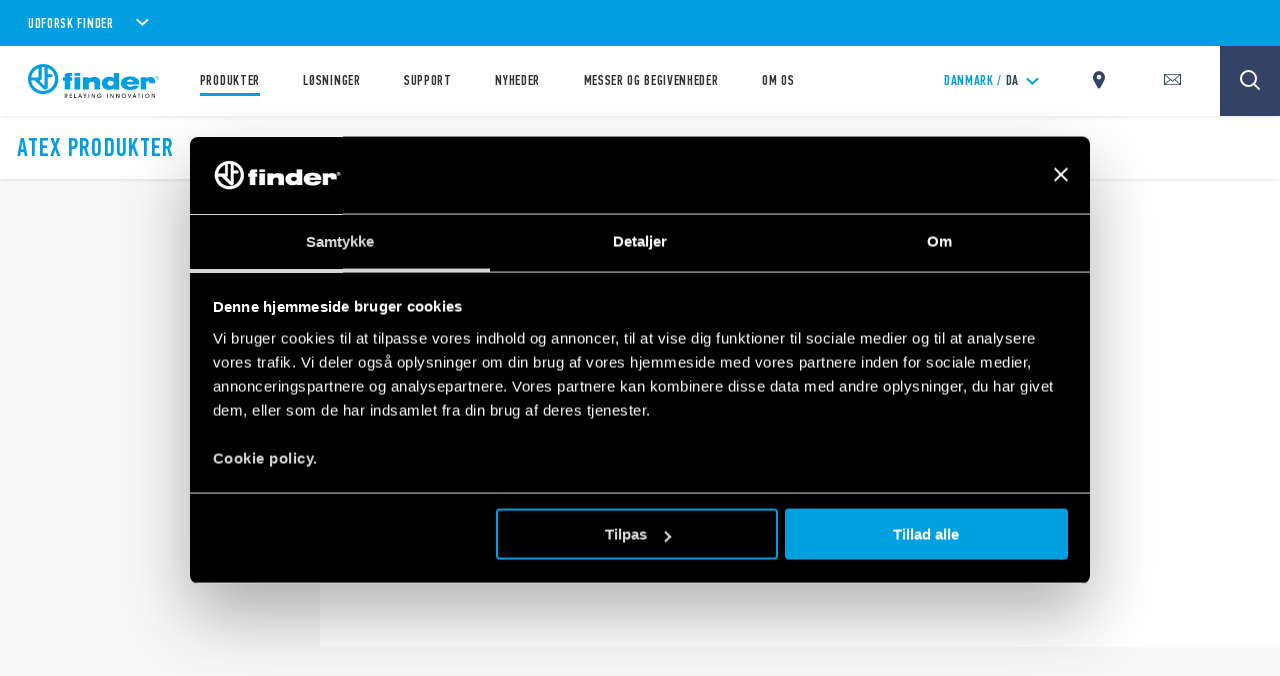

--- FILE ---
content_type: text/html; charset=utf-8
request_url: https://www.findernet.com/da/danmark/industrielle-listing/atex-produkter-listing/
body_size: 190029
content:
<!DOCTYPE html><html lang="da" xml:lang="da" xmlns="http://www.w3.org/1999/xhtml"><head><style data-styled="" data-styled-version="5.3.0">.CLS::before{content:'';display:block;position:absolute;z-index:1500;background:red;pointer-events:none;border-radius:5px;width:10px;height:10px;}/*!sc*/
a,abbr,acronym,address,applet,article,aside,audio,b,big,blockquote,body,canvas,caption,center,cite,code,dd,del,details,dfn,div,dl,dt,em,embed,fieldset,figcaption,figure,footer,form,h1,h2,h3,h4,h5,h6,header,hgroup,html,i,iframe,img,ins,kbd,label,legend,li,mark,menu,nav,object,ol,output,p,pre,q,ruby,s,samp,section,small,span,strike,strong,sub,summary,sup,table,tbody,td,tfoot,th,thead,time,tr,tt,u,ul,var,video{border:0;font-size:100%;font:inherit;vertical-align:baseline;margin:0;padding:0;}/*!sc*/
article,aside,details,figcaption,figure,footer,header,hgroup,menu,nav,section{display:block;}/*!sc*/
body{line-height:1;}/*!sc*/
ol,ul{list-style:none;}/*!sc*/
blockquote,q{quotes:none;}/*!sc*/
blockquote:after,blockquote:before,q:after,q:before{content:none;}/*!sc*/
table{border-collapse:collapse;border-spacing:0;}/*!sc*/
*{outline:0!important;-webkit-box-sizing:border-box;box-sizing:border-box;}/*!sc*/
html{font-size:85%;}/*!sc*/
@media screen and (min-width:275px){html{font-size:100%;}}/*!sc*/
@media screen and (min-width:992px){html{font-size:71%;}}/*!sc*/
@media screen and (min-width:1100px){html{font-size:85%;}}/*!sc*/
@media screen and (min-width:1600px){html{font-size:100%;}}/*!sc*/
body{position:relative;margin:0;background-color:#f8f8f8;}/*!sc*/
@-webkit-keyframes lds-ring{0%{-webkit-transform:rotate(0);-webkit-transform:rotate(0);-ms-transform:rotate(0);transform:rotate(0);}100%{-webkit-transform:rotate(360deg);-webkit-transform:rotate(360deg);-ms-transform:rotate(360deg);transform:rotate(360deg);}}/*!sc*/
@-webkit-keyframes lds-ring{0%{-webkit-transform:rotate(0);-webkit-transform:rotate(0);-ms-transform:rotate(0);transform:rotate(0);}100%{-webkit-transform:rotate(360deg);-webkit-transform:rotate(360deg);-ms-transform:rotate(360deg);transform:rotate(360deg);}}/*!sc*/
@keyframes lds-ring{0%{-webkit-transform:rotate(0);-webkit-transform:rotate(0);-ms-transform:rotate(0);transform:rotate(0);}100%{-webkit-transform:rotate(360deg);-webkit-transform:rotate(360deg);-ms-transform:rotate(360deg);transform:rotate(360deg);}}/*!sc*/
@-webkit-keyframes lds-ripple{0%{top:36px;left:36px;width:0;height:0;opacity:1;}100%{top:0;left:0;width:72px;height:72px;opacity:0;}}/*!sc*/
@-webkit-keyframes lds-ripple{0%{top:36px;left:36px;width:0;height:0;opacity:1;}100%{top:0;left:0;width:72px;height:72px;opacity:0;}}/*!sc*/
@keyframes lds-ripple{0%{top:36px;left:36px;width:0;height:0;opacity:1;}100%{top:0;left:0;width:72px;height:72px;opacity:0;}}/*!sc*/
@media (max-width:991px){.pac-container{width:100%!important;left:0!important;}}/*!sc*/
#cookiedeclarationcontainer{display:none!important;}/*!sc*/
a#CybotCookiebotDialogPoweredbyCybot,div#CybotCookiebotDialogPoweredByText{display:none;}/*!sc*/
table.accordion_table{font-size:14px;}/*!sc*/
table.accordion_table.on tr.parent_row{cursor:pointer;}/*!sc*/
table.accordion_table.on tr.parent_row td:first-child{color:#283756;}/*!sc*/
table.accordion_table.on tr.parent_row td>div{position:relative;}/*!sc*/
table.accordion_table.on tr.parent_row td:first-child>div{padding-right:13px;}/*!sc*/
table.accordion_table.on tr td:first-child+td>div{padding-left:10px;}/*!sc*/
table.accordion_table.on tr.child_row:not(.on){padding:0;margin:0;border:none;font-size:0;}/*!sc*/
table.accordion_table.on tr.child_row:not(.on)>td{padding:0;font-size:0;}/*!sc*/
table.accordion_table.on tr.child_row:not(.on)>td>div{max-height:0;overflow:hidden;opacity:0;}/*!sc*/
table.accordion_table.on tr.child_row,table.accordion_table.on tr.child_row>td,table.accordion_table.on tr.child_row>td>div{-webkit-transition:all .1s ease-out;-webkit-transition:all .1s ease-out;transition:all .1s ease-out;}/*!sc*/
table.accordion_table.on tr.child_row>td>div{max-height:500px;opacity:1;}/*!sc*/
table.accordion_table.on tr.parent_row td:first-child>div::before{display:block;position:absolute;width:16px;height:16px;background-size:100% 60%;background-position:50% 60%;background-repeat:no-repeat;background-color:#019ee1;border-radius:100%;top:9px;right:-8px;-webkit-transform:rotate(0);-ms-transform:rotate(0);-webkit-transform:rotate(0);-ms-transform:rotate(0);transform:rotate(0);-webkit-transition:all .2s ease-out;-webkit-transition:all .2s ease-out;transition:all .2s ease-out;}/*!sc*/
table.accordion_table.on tr.parent_row.on td:first-child>div::before{-webkit-transform:rotate(180deg);-ms-transform:rotate(180deg);-webkit-transform:rotate(180deg);-ms-transform:rotate(180deg);transform:rotate(180deg);}/*!sc*/
.overflowx{overflow:visible;overflow-x:auto;overflow-y:visible;}/*!sc*/
body{margin:0;}/*!sc*/
data-styled.g1[id="sc-global-hGRSWU1"]{content:"sc-global-hGRSWU1,"}/*!sc*/
.jIzcdt{min-height:100vh;}/*!sc*/
data-styled.g2[id="Theme__PageWrapper-sc-15e81i0-0"]{content:"jIzcdt,"}/*!sc*/
.jzLbuN{position:relative;z-index:1;font-family:'pfdin',sans-serif;font-size:1.25rem;font-weight:600;line-height:1.15;-webkit-letter-spacing:0.0625rem;-moz-letter-spacing:0.0625rem;-ms-letter-spacing:0.0625rem;letter-spacing:0.0625rem;color:#333333;padding:1.00625rem 1.125rem;background-color:#FFFFFF;box-shadow:0 1px 4px 0 rgba(0,0,0,0.1);}/*!sc*/
.jzLbuN span.cyan{color:rgb(1,158,225);}/*!sc*/
@media (min-width:1024px){.jzLbuN{padding:1.25rem 1.25rem;-webkit-letter-spacing:0.07875rem;-moz-letter-spacing:0.07875rem;-ms-letter-spacing:0.07875rem;letter-spacing:0.07875rem;font-size:1.875rem;}}/*!sc*/
data-styled.g6[id="Theme__SearchPageTitle-sc-15e81i0-4"]{content:"jzLbuN,"}/*!sc*/
.iuVOCG{position:relative;height:12.5rem;}/*!sc*/
.iuVOCG > div,.iuVOCG > div > div{background-color:transparent;}/*!sc*/
data-styled.g15[id="Theme__LoadingPiece-sc-15e81i0-13"]{content:"iuVOCG,"}/*!sc*/
.cxHSbZ{min-height:105.6%;}/*!sc*/
@media (min-width:768px){.cxHSbZ{min-height:299px;}}/*!sc*/
@media (min-width:1024px){.cxHSbZ{min-height:145px;}}/*!sc*/
@media (min-width:992px){.cxHSbZ{min-height:145px;}}/*!sc*/
@media (min-width:1280px){}/*!sc*/
@media (min-width:1440px){}/*!sc*/
@media (min-width:1680px){}/*!sc*/
data-styled.g20[id="style__StyledDeferred-sc-17z5po9-0"]{content:"cxHSbZ,"}/*!sc*/
.jtCMlb{position:fixed;top:0;left:0;width:100%;height:100%;z-index:7;background-color:#FFFFFF;pointer-events:none;opacity:1;visibility:visible;-webkit-transition:opacity 0.4s ease-out;transition:opacity 0.4s ease-out;}/*!sc*/
.Theme__LoadingPiece-sc-15e81i0-13 .SSRLoader__StyledLoaderWrapper-sc-1aiglmn-0{position:absolute;left:50%;top:50%;-webkit-transform:translate(-50%,-50%);-ms-transform:translate(-50%,-50%);transform:translate(-50%,-50%);bottom:auto;right:auto;}/*!sc*/
data-styled.g21[id="SSRLoader__StyledLoaderWrapper-sc-1aiglmn-0"]{content:"jtCMlb,"}/*!sc*/
.fvNQgy{display:-webkit-box;display:-webkit-flex;display:-ms-flexbox;display:flex;-webkit-align-items:center;-webkit-box-align:center;-ms-flex-align:center;align-items:center;-webkit-box-pack:center;-webkit-justify-content:center;-ms-flex-pack:center;justify-content:center;-webkit-flex-direction:column;-ms-flex-direction:column;flex-direction:column;position:absolute;width:70px;height:70px;top:50%;left:50%;-webkit-transform:translate(-50%);-ms-transform:translate(-50%);transform:translate(-50%);background-color:white;color:rgb(1,158,225);}/*!sc*/
.Theme__LoadingPiece-sc-15e81i0-13 .SSRLoader__StyledLoader-sc-1aiglmn-1{position:absolute;left:50%;top:50%;-webkit-transform:translate(-50%,-50%);-ms-transform:translate(-50%,-50%);transform:translate(-50%,-50%);bottom:auto;right:auto;}/*!sc*/
data-styled.g22[id="SSRLoader__StyledLoader-sc-1aiglmn-1"]{content:"fvNQgy,"}/*!sc*/
.fKIeqb{display:inline-block;position:absolute;left:0;top:0;width:100%;height:100%;}/*!sc*/
.fKIeqb div{box-sizing:border-box;display:block;position:absolute;top:0;left:0;width:100%;height:100%;margin:2px;border:2px solid #fff;border-radius:50%;-webkit-animation:lds-ring 1.2s cubic-bezier(0.5,0,0.5,1) infinite;animation:lds-ring 1.2s cubic-bezier(0.5,0,0.5,1) infinite;border-color:rgb(1,158,225) transparent transparent transparent;}/*!sc*/
.fKIeqb div:nth-child(1){-webkit-animation-delay:-0.45s;animation-delay:-0.45s;}/*!sc*/
.fKIeqb div:nth-child(2){-webkit-animation-delay:-0.3s;animation-delay:-0.3s;}/*!sc*/
.fKIeqb div:nth-child(3){-webkit-animation-delay:-0.15s;animation-delay:-0.15s;}/*!sc*/
data-styled.g23[id="SSRLoader__StyledLoaderRing-sc-1aiglmn-2"]{content:"fKIeqb,"}/*!sc*/
.fGVWBq{position:fixed;top:0;left:0;width:100%;height:100%;z-index:7;background-color:#FFFFFF;pointer-events:none;opacity:1;visibility:visible;-webkit-transition:opacity 0.4s ease-out;transition:opacity 0.4s ease-out;}/*!sc*/
.Theme__LoadingPiece-sc-15e81i0-13 .style__StyledLoaderWrapper-owfx9o-0{position:absolute;left:50%;top:50%;-webkit-transform:translate(-50%,-50%);-ms-transform:translate(-50%,-50%);transform:translate(-50%,-50%);bottom:auto;right:auto;}/*!sc*/
data-styled.g64[id="style__StyledLoaderWrapper-owfx9o-0"]{content:"fGVWBq,"}/*!sc*/
.PaBUO{display:-webkit-box;display:-webkit-flex;display:-ms-flexbox;display:flex;-webkit-align-items:center;-webkit-box-align:center;-ms-flex-align:center;align-items:center;-webkit-box-pack:center;-webkit-justify-content:center;-ms-flex-pack:center;justify-content:center;-webkit-flex-direction:column;-ms-flex-direction:column;flex-direction:column;position:absolute;width:70px;height:70px;top:50%;left:50%;-webkit-transform:translate(-50%);-ms-transform:translate(-50%);transform:translate(-50%);background-color:white;font-family:'pfdin',sans-serif;font-weight:600;font-size:0.9375rem;-webkit-letter-spacing:0.08125rem;-moz-letter-spacing:0.08125rem;-ms-letter-spacing:0.08125rem;letter-spacing:0.08125rem;color:rgb(1,158,225);}/*!sc*/
.Theme__LoadingPiece-sc-15e81i0-13 .style__StyledLoader-owfx9o-1{position:absolute;left:50%;top:50%;-webkit-transform:translate(-50%,-50%);-ms-transform:translate(-50%,-50%);transform:translate(-50%,-50%);bottom:auto;right:auto;}/*!sc*/
data-styled.g65[id="style__StyledLoader-owfx9o-1"]{content:"PaBUO,"}/*!sc*/
.hlXvre{display:inline-block;position:absolute;left:0;top:0;width:100%;height:100%;}/*!sc*/
.hlXvre div{position:absolute;border:4px solid rgb(1,158,225);opacity:1;border-radius:50%;-webkit-animation:lds-ripple 1s cubic-bezier(0,0.2,0.8,1) infinite;animation:lds-ripple 1s cubic-bezier(0,0.2,0.8,1) infinite;}/*!sc*/
.hlXvre div:nth-child(2){-webkit-animation-delay:-0.5s;animation-delay:-0.5s;}/*!sc*/
data-styled.g67[id="style__StyledLoaderRipple-owfx9o-3"]{content:"hlXvre,"}/*!sc*/
.cmCApP{display:inline-block;line-height:0.8;vertical-align:middle;}/*!sc*/
.Theme__ModalClose-sc-15e81i0-11 .style__StyledIcons-sc-1s18ecz-0{width:30%;height:auto;}/*!sc*/
.Theme__ModalClose-sc-15e81i0-11 .style__StyledIcons-sc-1s18ecz-0 > svg{width:100%;}/*!sc*/
data-styled.g102[id="style__StyledIcons-sc-1s18ecz-0"]{content:"cmCApP,"}/*!sc*/
.bLbPra{position:relative;display:-webkit-box;display:-webkit-flex;display:-ms-flexbox;display:flex;-webkit-box-pack:justify;-webkit-justify-content:space-between;-ms-flex-pack:justify;justify-content:space-between;-webkit-align-items:center;-webkit-box-align:center;-ms-flex-align:center;align-items:center;width:100%;display:-webkit-inline-box;display:-webkit-inline-flex;display:-ms-inline-flexbox;display:inline-flex;width:auto;padding-right:50px;font-family:'pfdin',sans-serif;font-size:1.17625rem;font-weight:600;-webkit-letter-spacing:0.05875rem;-moz-letter-spacing:0.05875rem;-ms-letter-spacing:0.05875rem;letter-spacing:0.05875rem;color:#fff;}/*!sc*/
@media(min-width:1024px){.bLbPra{cursor:pointer;}}/*!sc*/
.no-touch .style__StyledAccordionHead-sc-1ynl7qw-1 svg{-webkit-transition:-webkit-transform .3s ease;-webkit-transition:transform .3s ease;transition:transform .3s ease;}/*!sc*/
.no-touch .style__StyledAccordionHead-sc-1ynl7qw-1:hover svg{-webkit-transform:rotate(180deg);-ms-transform:rotate(180deg);transform:rotate(180deg);}/*!sc*/
.dcDHPU{position:relative;display:-webkit-box;display:-webkit-flex;display:-ms-flexbox;display:flex;-webkit-box-pack:justify;-webkit-justify-content:space-between;-ms-flex-pack:justify;justify-content:space-between;-webkit-align-items:center;-webkit-box-align:center;-ms-flex-align:center;align-items:center;width:100%;}/*!sc*/
@media(min-width:1024px){.dcDHPU{cursor:pointer;}}/*!sc*/
data-styled.g104[id="style__StyledAccordionHead-sc-1ynl7qw-1"]{content:"bLbPra,dcDHPU,"}/*!sc*/
.bqKpOa .style__StyledIcons-sc-1s18ecz-0{line-height:1;display:inline;vertical-align:unset;}/*!sc*/
data-styled.g105[id="style__StyledAccordionHeadIcon-sc-1ynl7qw-2"]{content:"bqKpOa,"}/*!sc*/
.cHbgKu{height:0;overflow:hidden;}/*!sc*/
data-styled.g107[id="style__StyledAccordionBody-sc-1ynl7qw-4"]{content:"cHbgKu,"}/*!sc*/
.cNGSBY{opacity:0;}/*!sc*/
data-styled.g108[id="style__StyledAccordionBodyContent-sc-1ynl7qw-5"]{content:"cNGSBY,"}/*!sc*/
.cUQiKe{width:100%;}/*!sc*/
data-styled.g166[id="style__StyledAccordionGroup-sc-10y5foe-0"]{content:"cUQiKe,"}/*!sc*/
.jXbWwZ{z-index:8;}/*!sc*/
.jXbWwT{z-index:6;}/*!sc*/
data-styled.g199[id="style__StyledWithSticky-sc-1a739dl-0"]{content:"jXbWwZ,jXbWwT,"}/*!sc*/
.dtogpk{position:relative;margin-left:0.5rem;}/*!sc*/
data-styled.g200[id="style__StyledSelect-sc-15fiotg-0"]{content:"dtogpk,"}/*!sc*/
.ktgdmi{display:-webkit-box;display:-webkit-flex;display:-ms-flexbox;display:flex;-webkit-align-items:center;-webkit-box-align:center;-ms-flex-align:center;align-items:center;-webkit-box-pack:justify;-webkit-justify-content:space-between;-ms-flex-pack:justify;justify-content:space-between;font-family:'pfdin',sans-serif;line-height:1.22;font-size:1.125rem;-webkit-letter-spacing:0.0375rem;-moz-letter-spacing:0.0375rem;-ms-letter-spacing:0.0375rem;letter-spacing:0.0375rem;color:rgb(1,158,225);border-bottom:solid 3px rgb(1,158,225);padding:0.9375rem 0 0.75rem;cursor:pointer;}/*!sc*/
@media(min-width:1024px){.ktgdmi{font-size:1.3125rem;}}/*!sc*/
@media(min-width:1680px){.ktgdmi{font-size:1.125rem;}}/*!sc*/
.ktgdmi .style__StyledIcons-sc-1s18ecz-0{-webkit-transition:all .25s ease-out 0s;transition:all .25s ease-out 0s;}/*!sc*/
data-styled.g201[id="style__StyledSelectCurrent-sc-15fiotg-1"]{content:"ktgdmi,"}/*!sc*/
.dqkWKd{position:absolute;top:100%;left:0;right:0;width:100%;z-index:4;display:none;}/*!sc*/
data-styled.g202[id="style__StyledSelectChooserWrapper-sc-15fiotg-2"]{content:"dqkWKd,"}/*!sc*/
.gQxrf{padding:1.875rem 0;background-color:rgb(1,158,225);font-family:'sans',sans-serif;font-size:0.9375rem;line-height:1.54;-webkit-letter-spacing:0.01625rem;-moz-letter-spacing:0.01625rem;-ms-letter-spacing:0.01625rem;letter-spacing:0.01625rem;color:#FFFFFF;box-shadow:0 42px 54px 0 rgba(0,0,0,0.14);}/*!sc*/
@media(min-width:1024px){.gQxrf{font-size:0.9375rem;}}/*!sc*/
@media(min-width:1680px){.gQxrf{font-size:0.8125rem;}}/*!sc*/
data-styled.g203[id="style__StyledSelectChooser-sc-15fiotg-3"]{content:"gQxrf,"}/*!sc*/
.lcudJm{padding:0.5rem 0 0.5rem 2.625rem;cursor:pointer;background-color:#43ABE5;font-weight:500;}/*!sc*/
.lcudJm:hover{background-color:#43ABE5;}/*!sc*/
.imJWDw{padding:0.5rem 0 0.5rem 2.625rem;cursor:pointer;}/*!sc*/
.imJWDw:hover{background-color:#43ABE5;}/*!sc*/
data-styled.g204[id="style__StyledSelectChooserOption-sc-15fiotg-4"]{content:"lcudJm,imJWDw,"}/*!sc*/
.hYgJaV{display:-webkit-box;display:-webkit-flex;display:-ms-flexbox;display:flex;-webkit-flex-direction:column;-ms-flex-direction:column;flex-direction:column;-webkit-align-items:flex-start;-webkit-box-align:flex-start;-ms-flex-align:flex-start;align-items:flex-start;-webkit-box-pack:center;-webkit-justify-content:center;-ms-flex-pack:center;justify-content:center;}/*!sc*/
@media (min-width:1024px){.hYgJaV{padding:4.5rem 0 0;}}/*!sc*/
data-styled.g343[id="style__StyledSocialList-jeotu6-0"]{content:"hYgJaV,"}/*!sc*/
.jrgXHy{display:-webkit-box;display:-webkit-flex;display:-ms-flexbox;display:flex;-webkit-flex-direction:row;-ms-flex-direction:row;flex-direction:row;-webkit-align-items:flex-end;-webkit-box-align:flex-end;-ms-flex-align:flex-end;align-items:flex-end;-webkit-box-pack:center;-webkit-justify-content:center;-ms-flex-pack:center;justify-content:center;}/*!sc*/
data-styled.g345[id="style__StyledSocialListItems-jeotu6-2"]{content:"jrgXHy,"}/*!sc*/
.bqFaFZ{-webkit-text-decoration:none;text-decoration:none;margin-right:1.5rem;}/*!sc*/
.bqFaFZ .style__StyledIcons-sc-1s18ecz-0{height:1.25rem;}/*!sc*/
@media (min-width:1024px){.bqFaFZ .style__StyledIcons-sc-1s18ecz-0{height:0.9375rem;}}/*!sc*/
.bqFaFZ svg{height:100%;width:auto;}/*!sc*/
.bqFaFZ:last-child{margin-right:auto;}/*!sc*/
data-styled.g346[id="style__StyledSocialListItem-jeotu6-3"]{content:"bqFaFZ,"}/*!sc*/
.dEHXOi{display:block;width:20px;height:2px;margin:auto 0;text-align:left;outline:1px solid transparent;-webkit-transform:translate3d(0,0,0) rotate(0deg);-ms-transform:translate3d(0,0,0) rotate(0deg);transform:translate3d(0,0,0) rotate(0deg);-webkit-transform-origin:50% 50%;-ms-transform-origin:50% 50%;transform-origin:50% 50%;padding:20px;}/*!sc*/
.dEHXOi::before,.dEHXOi::after{display:block;width:20px;height:2px;margin:auto 0;text-align:left;outline:1px solid transparent;-webkit-transform:translate3d(0,0,0) rotate(0deg);-ms-transform:translate3d(0,0,0) rotate(0deg);transform:translate3d(0,0,0) rotate(0deg);-webkit-transform-origin:50% 50%;-ms-transform-origin:50% 50%;transform-origin:50% 50%;content:"";position:absolute;top:18px;background-color:rgb(1,158,225);-webkit-transition:opacity .25s ease,-webkit-transform .25s ease;-webkit-transition:opacity .25s ease,transform .25s ease;transition:opacity .25s ease,transform .25s ease;}/*!sc*/
.dEHXOi::before{-webkit-transform:translate3d(0,-4px,0) rotate(0deg);-ms-transform:translate3d(0,-4px,0) rotate(0deg);transform:translate3d(0,-4px,0) rotate(0deg);}/*!sc*/
.dEHXOi::after{-webkit-transform:translate3d(0,4px,0) rotate(0deg);-ms-transform:translate3d(0,4px,0) rotate(0deg);transform:translate3d(0,4px,0) rotate(0deg);}/*!sc*/
data-styled.g357[id="style__StyledHamburger-sc-1rq478v-0"]{content:"dEHXOi,"}/*!sc*/
.bFiUVt.menu-open{width:100vw;height:100vh;overflow:hidden;display:-webkit-box;display:-webkit-flex;display:-ms-flexbox;display:flex;-webkit-flex-direction:column;-ms-flex-direction:column;flex-direction:column;}/*!sc*/
.bFiUVt.menu-open .mobile-menu{height:100%;-webkit-flex:1;-ms-flex:1;flex:1;overflow:hidden;}/*!sc*/
.bFiUVt.menu-open .mobile-menu .topbar-scrollpane,.bFiUVt.menu-open .mobile-menu .fade-panel{height:calc(100vh - 65px);}/*!sc*/
.bFiUVt .header{display:-webkit-box;display:-webkit-flex;display:-ms-flexbox;display:flex;-webkit-box-pack:justify;-webkit-justify-content:space-between;-ms-flex-pack:justify;justify-content:space-between;-webkit-align-items:center;-webkit-box-align:center;-ms-flex-align:center;align-items:center;position:relative;background-color:#FFFFFF;box-shadow:0 1px 4px 0 rgba(0,0,0,0.1);z-index:5;height:60px;}/*!sc*/
.bFiUVt .header > a{display:-webkit-box;display:-webkit-flex;display:-ms-flexbox;display:flex;-webkit-align-items:center;-webkit-box-align:center;-ms-flex-align:center;align-items:center;height:100%;}/*!sc*/
@media (min-width:1024px){.bFiUVt .header{-webkit-box-pack:start;-webkit-justify-content:flex-start;-ms-flex-pack:start;justify-content:flex-start;-webkit-align-items:stretch;-webkit-box-align:stretch;-ms-flex-align:stretch;align-items:stretch;padding:0 4.8125rem 0 2.0625rem;height:100%;}}/*!sc*/
.bFiUVt .mobile-menu{background-color:rgba(0,0,0,0.6);box-shadow:0 1px 4px 0 rgba(0,0,0,0.3);z-index:2;}/*!sc*/
data-styled.g358[id="style__StyledTopBar-wpobwr-0"]{content:"bFiUVt,"}/*!sc*/
.itBlTB{display:-webkit-box;display:-webkit-flex;display:-ms-flexbox;display:flex;-webkit-box-pack:end;-webkit-justify-content:flex-end;-ms-flex-pack:end;justify-content:flex-end;-webkit-align-items:center;-webkit-box-align:center;-ms-flex-align:center;align-items:center;padding-right:1.125rem;}/*!sc*/
.itBlTB > div{margin-left:20px;}/*!sc*/
data-styled.g359[id="style__StyledTopActionWrapper-wpobwr-1"]{content:"itBlTB,"}/*!sc*/
.evDUYD{position:relative;padding:0.3125rem 1.125rem;background-color:rgb(1,158,225);color:#fff;overflow:hidden;z-index:7;}/*!sc*/
@media (min-width:768px){.evDUYD{padding:0.625rem 2.0625rem;}}/*!sc*/
@media (max-width:767px){.evDUYD{max-height:100vh;overflow:auto;}}/*!sc*/
data-styled.g376[id="style__StyledExplorerBar-sc-4sjzhz-0"]{content:"evDUYD,"}/*!sc*/
.jHOQpP{display:inline-block;font-family:'pfdin',sans-serif;font-weight:600;font-size:1.125rem;text-transform:uppercase;-webkit-letter-spacing:0.05rem;-moz-letter-spacing:0.05rem;-ms-letter-spacing:0.05rem;letter-spacing:0.05rem;font-size:0.875rem;}/*!sc*/
@media (min-width:768px){.jHOQpP{font-size:1rem;}}/*!sc*/
.jHOQpP + div svg{margin-left:5px;width:20px;}/*!sc*/
@media (min-width:768px){.jHOQpP + div svg{width:auto;margin-left:15px;}}/*!sc*/
data-styled.g377[id="style__StyledExplorerBarTitle-sc-4sjzhz-1"]{content:"jHOQpP,"}/*!sc*/
.eBcRiS{padding-top:3.75rem;position:relative;background-color:#FFFFFF;}/*!sc*/
@media(min-width:1024px){.eBcRiS{padding-top:3.5rem;margin:0 auto;}}/*!sc*/
data-styled.g383[id="style__StyledFooter-goe2zn-0"]{content:"eBcRiS,"}/*!sc*/
.OnsYj{padding:0 2.125rem;}/*!sc*/
@media(min-width:1024px){.OnsYj{width:100%;display:-webkit-box;display:-webkit-flex;display:-ms-flexbox;display:flex;-webkit-align-items:flex-start;-webkit-box-align:flex-start;-ms-flex-align:flex-start;align-items:flex-start;-webkit-box-pack:justify;-webkit-justify-content:space-between;-ms-flex-pack:justify;justify-content:space-between;-webkit-flex-wrap:wrap;-ms-flex-wrap:wrap;flex-wrap:wrap;}}/*!sc*/
data-styled.g384[id="style__StyledFooterNav-goe2zn-1"]{content:"OnsYj,"}/*!sc*/
.fnvSbC{margin-bottom:3.125rem;padding:1.25rem 2.125rem;}/*!sc*/
data-styled.g385[id="style__StyledFooterSocial-goe2zn-2"]{content:"fnvSbC,"}/*!sc*/
.bpbLhJ{position:relative;z-index:2;background-color:#FFFFFF;padding:2.625rem 2.125rem 3.5rem;box-shadow:0 0.1875rem 0.5rem 0 rgba(0,0,0,0.32);}/*!sc*/
data-styled.g387[id="style__StyledFooterApps-goe2zn-4"]{content:"bpbLhJ,"}/*!sc*/
.lgZZnH{position:relative;z-index:1;background-color:rgb(1,158,225);padding:3.5rem 2.125rem 2.625rem;}/*!sc*/
.lgZZnH:after{position:absolute;content:'';display:block;width:calc(100% - (2.125rem * 2));height:1px;left:50%;bottom:0;-webkit-transform:translateX(-50%);-ms-transform:translateX(-50%);transform:translateX(-50%);background-color:#A3DDF6;}/*!sc*/
@media(min-width:1024px){.lgZZnH{width:auto;background-color:transparent;}}/*!sc*/
data-styled.g388[id="style__StyledFooterExplore-goe2zn-5"]{content:"lgZZnH,"}/*!sc*/
.jBMvEC{position:relative;z-index:3;background-color:rgb(1,158,225);padding:1.625rem 2.125rem 1.875rem;}/*!sc*/
@media(min-width:1024px){.jBMvEC{background-color:transparent;padding:0;}}/*!sc*/
data-styled.g389[id="style__StyledFooterLogo-goe2zn-6"]{content:"jBMvEC,"}/*!sc*/
.gLpXxp{background-color:#FFFFFF;padding:1.875rem 2.125rem 1.875rem;}/*!sc*/
@media(min-width:1024px){.gLpXxp{display:-webkit-box;display:-webkit-flex;display:-ms-flexbox;display:flex;padding:1.875rem 0 1.875rem;}}/*!sc*/
data-styled.g390[id="style__StyledFooterCopyright-goe2zn-7"]{content:"gLpXxp,"}/*!sc*/
.lpouGu{font-family:'pfdin',sans-serif;font-weight:600;font-size:1.125rem;text-transform:uppercase;-webkit-letter-spacing:0.05rem;-moz-letter-spacing:0.05rem;-ms-letter-spacing:0.05rem;letter-spacing:0.05rem;color:rgb(1,158,225);text-transform:uppercase;-webkit-letter-spacing:0.0625rem;-moz-letter-spacing:0.0625rem;-ms-letter-spacing:0.0625rem;letter-spacing:0.0625rem;}/*!sc*/
@media(min-width:1024px){.lpouGu{color:rgb(1,158,225);-webkit-letter-spacing:0.05rem;-moz-letter-spacing:0.05rem;-ms-letter-spacing:0.05rem;letter-spacing:0.05rem;margin-bottom:2rem;}}/*!sc*/
data-styled.g394[id="style__StyledFooterNavTitle-sc-1gvedzx-1"]{content:"lpouGu,"}/*!sc*/
.boLlzu{margin-bottom:1.75rem;}/*!sc*/
@media(min-width:1024px){.boLlzu{display:-webkit-box;display:-webkit-flex;display:-ms-flexbox;display:flex;-webkit-flex-direction:column;-ms-flex-direction:column;flex-direction:column;-webkit-align-items:flex-start;-webkit-box-align:flex-start;-ms-flex-align:flex-start;align-items:flex-start;-webkit-box-pack:start;-webkit-justify-content:flex-start;-ms-flex-pack:start;justify-content:flex-start;width:50%;float:left;margin-bottom:0;}}/*!sc*/
data-styled.g395[id="style__StyledFooterNavGroup-sc-1gvedzx-2"]{content:"boLlzu,"}/*!sc*/
.iAAzNK{width:100%;display:-webkit-box;display:-webkit-flex;display:-ms-flexbox;display:flex;-webkit-flex-direction:column;-ms-flex-direction:column;flex-direction:column;position:relative;margin-top:-3px;}/*!sc*/
data-styled.g396[id="style__StyledFooterNavItems-sc-1gvedzx-3"]{content:"iAAzNK,"}/*!sc*/
.dLKCKe{margin-top:1.5rem;}/*!sc*/
.dLKCKe > a{font-family:'sans',sans-serif;font-size:0.9375rem;color:#333333;-webkit-letter-spacing:0.01875rem;-moz-letter-spacing:0.01875rem;-ms-letter-spacing:0.01875rem;letter-spacing:0.01875rem;-webkit-text-decoration:none;text-decoration:none;}/*!sc*/
.dLKCKe > a > span{line-height:1.375rem;}/*!sc*/
@media(min-width:1024px){.dLKCKe{margin-top:0;margin-bottom:1.5rem;}.dLKCKe a{color:#999999;-webkit-transition:color .25s ease-out 0s;transition:color .25s ease-out 0s;}.dLKCKe a:hover{color:#333333;}}/*!sc*/
data-styled.g397[id="style__StyledFooterNavItem-sc-1gvedzx-4"]{content:"dLKCKe,"}/*!sc*/
.iNLIbO{font-family:'pfdin',sans-serif;color:rgb(1,158,225);font-size:1.125rem;text-transform:uppercase;-webkit-letter-spacing:0.05rem;-moz-letter-spacing:0.05rem;-ms-letter-spacing:0.05rem;letter-spacing:0.05rem;font-weight:600;margin-bottom:2rem;}/*!sc*/
@media (min-width:1024px){.iNLIbO{text-align:right;margin-bottom:2rem;-webkit-letter-spacing:0.0625rem;-moz-letter-spacing:0.0625rem;-ms-letter-spacing:0.0625rem;letter-spacing:0.0625rem;}}/*!sc*/
data-styled.g399[id="style__StyledAppListLabel-jf711d-1"]{content:"iNLIbO,"}/*!sc*/
.cfibip{display:grid;grid-template-columns:auto auto;justify-items:center;}/*!sc*/
@media (min-width:992px){.cfibip{display:-webkit-box;display:-webkit-flex;display:-ms-flexbox;display:flex;}}/*!sc*/
@media (min-width:1024px){.cfibip{grid-template-columns:auto auto auto auto;}}/*!sc*/
data-styled.g400[id="style__StyledAppListItems-jf711d-2"]{content:"cfibip,"}/*!sc*/
.hwzKwv{width:100%;padding:0.5rem;}/*!sc*/
.hwzKwv > a{-webkit-text-decoration:none;text-decoration:none;text-align:center;}/*!sc*/
.hwzKwv img{max-width:50%;}/*!sc*/
@media (min-width:1024px){.hwzKwv{padding:0;}.hwzKwv:not(:first-child){margin-left:0.625rem;}}/*!sc*/
data-styled.g401[id="style__StyledAppListItem-jf711d-3"]{content:"hwzKwv,"}/*!sc*/
.lcCoLP img{display:block;margin:0 auto 1.5rem;max-width:50px;height:auto;}/*!sc*/
@media (min-width:1024px){.lcCoLP img{margin-bottom:1rem;width:50px;}}/*!sc*/
data-styled.g402[id="style__StyledAppListItemImage-jf711d-4"]{content:"lcCoLP,"}/*!sc*/
.cLZtZH{white-space:pre;font-family:'pfdin',sans-serif;font-weight:500;font-size:0.875rem;color:#333333;-webkit-letter-spacing:0.03875rem;-moz-letter-spacing:0.03875rem;-ms-letter-spacing:0.03875rem;letter-spacing:0.03875rem;text-align:center;line-height:1.0625rem;}/*!sc*/
@media (min-width:1024px){.cLZtZH{white-space:nowrap;font-weight:600;}}/*!sc*/
data-styled.g403[id="style__StyledAppListItemLabel-jf711d-5"]{content:"cLZtZH,"}/*!sc*/
.kTSInB{font-family:'pfdin',sans-serif;font-size:0.75rem;font-weight:600;line-height:1.36;-webkit-letter-spacing:0.03125rem;-moz-letter-spacing:0.03125rem;-ms-letter-spacing:0.03125rem;letter-spacing:0.03125rem;margin-top:0.25rem;text-align:center;}/*!sc*/
@media (min-width:768px){.kTSInB{font-size:0.875rem;}}/*!sc*/
.kTSInB a{display:inline-block;color:rgb(1,158,225);-webkit-text-decoration:none;text-decoration:none;}/*!sc*/
.kTSInB a:not(:last-child)::after{content:'|';display:inline-block;margin-left:10px;margin-right:10px;color:#000;}/*!sc*/
data-styled.g404[id="style__StyledAppLinksWrapper-jf711d-6"]{content:"kTSInB,"}/*!sc*/
.dyXHlk{background-color:rgb(1,158,225);}/*!sc*/
@media (min-width:1024px){.dyXHlk{width:50%;float:left;background-color:transparent;}}/*!sc*/
data-styled.g405[id="style__StyledExploreNav-sc-1er6d2j-0"]{content:"dyXHlk,"}/*!sc*/
.kWOyLJ{font-family:'pfdin',sans-serif;font-weight:600;font-size:1.125rem;text-transform:uppercase;-webkit-letter-spacing:0.05rem;-moz-letter-spacing:0.05rem;-ms-letter-spacing:0.05rem;letter-spacing:0.05rem;color:#A3DDF6;margin-bottom:1.875rem;text-transform:uppercase;}/*!sc*/
@media (min-width:1024px){.kWOyLJ{color:rgb(1,158,225);-webkit-letter-spacing:0.05rem;-moz-letter-spacing:0.05rem;-ms-letter-spacing:0.05rem;letter-spacing:0.05rem;margin-bottom:2rem;}}/*!sc*/
data-styled.g406[id="style__StyledExploreNavTitle-sc-1er6d2j-1"]{content:"kWOyLJ,"}/*!sc*/
.fSdHlM{display:-webkit-box;display:-webkit-flex;display:-ms-flexbox;display:flex;-webkit-flex-direction:column;-ms-flex-direction:column;flex-direction:column;-webkit-align-items:flex-start;-webkit-box-align:flex-start;-ms-flex-align:flex-start;align-items:flex-start;-webkit-box-pack:center;-webkit-justify-content:center;-ms-flex-pack:center;justify-content:center;text-transform:uppercase;}/*!sc*/
data-styled.g407[id="style__StyledExploreNavItems-sc-1er6d2j-2"]{content:"fSdHlM,"}/*!sc*/
.hVgzqJ{margin-bottom:1.625rem;}/*!sc*/
.hVgzqJ > a{font-family:'pfdin',sans-serif;font-weight:600;font-size:1.125rem;text-transform:uppercase;-webkit-letter-spacing:0.05rem;-moz-letter-spacing:0.05rem;-ms-letter-spacing:0.05rem;letter-spacing:0.05rem;font-size:0.9375rem;color:#FFFFFF;-webkit-text-decoration:none;text-decoration:none;}/*!sc*/
@media (min-width:1024px){.hVgzqJ > a{-webkit-letter-spacing:0.041875rem;-moz-letter-spacing:0.041875rem;-ms-letter-spacing:0.041875rem;letter-spacing:0.041875rem;color:#333333;}}/*!sc*/
.hVgzqJ:last-child{margin-bottom:0;}/*!sc*/
.no-touch .style__StyledExploreNavItem-sc-1er6d2j-3 .style__StyledUnderlinedText-sc-3876y-0:hover::after{width:50%;}/*!sc*/
data-styled.g408[id="style__StyledExploreNavItem-sc-1er6d2j-3"]{content:"hVgzqJ,"}/*!sc*/
.hMQGQN{display:-webkit-box;display:-webkit-flex;display:-ms-flexbox;display:flex;-webkit-flex-direction:column-reverse;-ms-flex-direction:column-reverse;flex-direction:column-reverse;}/*!sc*/
@media(min-width:1024px){.hMQGQN{-webkit-flex-direction:row;-ms-flex-direction:row;flex-direction:row;padding:0;}}/*!sc*/
data-styled.g412[id="style__StyledCopyrightBlock-sc-3fwpvn-0"]{content:"hMQGQN,"}/*!sc*/
.bEGhLp{display:inline-block;}/*!sc*/
.bEGhLp > a{font-family:'sans',sans-serif;font-size:0.8125rem;color:#333333;-webkit-letter-spacing:0.01625rem;-moz-letter-spacing:0.01625rem;-ms-letter-spacing:0.01625rem;letter-spacing:0.01625rem;-webkit-text-decoration:none;text-decoration:none;-webkit-transition:color .1s linear;transition:color .1s linear;line-height:1.5;}/*!sc*/
.no-touch .style__StyledCookieButton-sc-3fwpvn-1 > a:hover{color:rgb(1,158,225);}/*!sc*/
data-styled.g413[id="style__StyledCookieButton-sc-3fwpvn-1"]{content:"bEGhLp,"}/*!sc*/
.lazDht{opacity:0.5;font-family:'sans',sans-serif;font-size:0.8125rem;color:#333333;-webkit-letter-spacing:0.01625rem;-moz-letter-spacing:0.01625rem;-ms-letter-spacing:0.01625rem;letter-spacing:0.01625rem;line-height:1.3125rem;}/*!sc*/
@media(min-width:1024px){.lazDht{margin-right:2.875rem;}}/*!sc*/
data-styled.g414[id="style__StyledCopyrightBlockText-sc-3fwpvn-2"]{content:"lazDht,"}/*!sc*/
.crZoZW{position:relative;padding-bottom:1.5rem;margin-bottom:1.5rem;}/*!sc*/
.crZoZW:after{position:absolute;content:'';display:block;width:100%;height:1px;left:50%;bottom:0;-webkit-transform:translateX(-50%);-ms-transform:translateX(-50%);transform:translateX(-50%);background-color:#EEEEEE;}/*!sc*/
@media(min-width:1024px){.crZoZW:after{display:none;}}/*!sc*/
@media(min-width:1024px){.crZoZW{padding:0;margin-bottom:0;}}/*!sc*/
data-styled.g415[id="style__StyledCopyrightBlockLinks-sc-3fwpvn-3"]{content:"crZoZW,"}/*!sc*/
.eoolne{display:block;padding-bottom:0.5rem;}/*!sc*/
@media(min-width:1024px){.eoolne{display:inline-block;}.eoolne:not(:last-child){margin-right:1.875rem;}}/*!sc*/
.eoolne > a{font-family:'sans',sans-serif;font-size:0.8125rem;color:#333333;-webkit-letter-spacing:0.01625rem;-moz-letter-spacing:0.01625rem;-ms-letter-spacing:0.01625rem;letter-spacing:0.01625rem;-webkit-text-decoration:none;text-decoration:none;-webkit-transition:color .1s linear;transition:color .1s linear;line-height:1.5;}/*!sc*/
.no-touch .style__StyledCopyrightBlockLink-sc-3fwpvn-4 > a:hover{color:rgb(1,158,225);}/*!sc*/
data-styled.g416[id="style__StyledCopyrightBlockLink-sc-3fwpvn-4"]{content:"eoolne,"}/*!sc*/
.bddaYz{display:-webkit-box;display:-webkit-flex;display:-ms-flexbox;display:flex;-webkit-box-pack:center;-webkit-justify-content:center;-ms-flex-pack:center;justify-content:center;-webkit-align-items:center;-webkit-box-align:center;-ms-flex-align:center;align-items:center;position:absolute;right:20px;top:0;background-color:white;width:3.5rem;height:3.5rem;border-radius:50%;box-shadow:0 17px 46px 0 rgba(51,51,51,0.41);-webkit-transform:translateY(-50%);-ms-transform:translateY(-50%);transform:translateY(-50%);cursor:pointer;}/*!sc*/
.bddaYz,.bddaYz > *{-webkit-transition:-webkit-transform .2s ease;-webkit-transition:transform .2s ease;transition:transform .2s ease;}/*!sc*/
@media(min-width:1024px){.bddaYz{right:0;width:4.25rem;height:4.25rem;}}/*!sc*/
.no-touch .style__StyledBackTop-sc-5v4drn-0:hover{-webkit-transform:scale(1.1) translateY(-50%);-ms-transform:scale(1.1) translateY(-50%);transform:scale(1.1) translateY(-50%);}/*!sc*/
.no-touch .style__StyledBackTop-sc-5v4drn-0:hover > *{-webkit-transform:scale(0.8);-ms-transform:scale(0.8);transform:scale(0.8);}/*!sc*/
data-styled.g417[id="style__StyledBackTop-sc-5v4drn-0"]{content:"bddaYz,"}/*!sc*/
.hHDNqq .Theme__LoadingPiece-sc-15e81i0-13{height:100vh;}/*!sc*/
.hHDNqq .Theme__LoadingPiece-sc-15e81i0-13 .style__StyledLoader-owfx9o-1{top:12.5rem;}/*!sc*/
@media (min-width:1024px){.hHDNqq .Theme__LoadingPiece-sc-15e81i0-13 .style__StyledLoader-owfx9o-1{-webkit-transform:none;-ms-transform:none;transform:none;}}/*!sc*/
data-styled.g573[id="style__StyledSearchTabs-thx6hv-1"]{content:"hHDNqq,"}/*!sc*/
.fBVqpj{background-color:#FFFFFF;padding-bottom:0rem;}/*!sc*/
data-styled.g576[id="style__StyledSearchTabsBody-thx6hv-4"]{content:"fBVqpj,"}/*!sc*/
@media (min-width:1024px){.jmsHQb{display:-webkit-box;display:-webkit-flex;display:-ms-flexbox;display:flex;}}/*!sc*/
data-styled.g577[id="style__StyledFilterTabsWrapper-thx6hv-5"]{content:"jmsHQb,"}/*!sc*/
@media (min-width:1024px){.ghDBEq{padding-top:1.5625rem;width:75%;}}/*!sc*/
data-styled.g578[id="style__StyledSearchFilteredResults-thx6hv-6"]{content:"ghDBEq,"}/*!sc*/
.hzkSrO{display:-webkit-box;display:-webkit-flex;display:-ms-flexbox;display:flex;-webkit-box-pack:justify;-webkit-justify-content:space-between;-ms-flex-pack:justify;justify-content:space-between;-webkit-align-items:center;-webkit-box-align:center;-ms-flex-align:center;align-items:center;padding:0 1.8125rem;height:60px;font-family:'pfdin',sans-serif;font-size:1.125rem;line-height:1;-webkit-letter-spacing:0.0625rem;-moz-letter-spacing:0.0625rem;-ms-letter-spacing:0.0625rem;letter-spacing:0.0625rem;color:#333333;}/*!sc*/
@media (min-width:1024px){.hzkSrO{padding:2.5rem 4.5rem 0;-webkit-box-pack:justify;-webkit-justify-content:space-between;-ms-flex-pack:justify;justify-content:space-between;height:auto;font-size:1.3125rem;border-bottom:solid 1px #CCCCCC;}}/*!sc*/
@media (min-width:1680px){.hzkSrO{font-size:1.125rem;}}/*!sc*/
.hzkSrO strong{font-weight:500;}/*!sc*/
@media (max-width:1023px){.hzkSrO strong{display:none;}}/*!sc*/
data-styled.g579[id="style__StyledSearchTabHeader-thx6hv-7"]{content:"hzkSrO,"}/*!sc*/
.YffwD{display:-webkit-box;display:-webkit-flex;display:-ms-flexbox;display:flex;-webkit-align-items:center;-webkit-box-align:center;-ms-flex-align:center;align-items:center;cursor:pointer;margin-right:1rem;color:rgb(1,158,225);}/*!sc*/
@media (min-width:1024px){.YffwD{margin-left:0.75rem;}}/*!sc*/
.YffwD svg{width:auto;height:16px;margin-right:0.75rem;}/*!sc*/
@media (max-width:1023px){.YffwD span.view-label{display:none;}}/*!sc*/
.YffwD svg,.YffwD g{fill:rgb(1,158,225);}/*!sc*/
.no-touch .style__StyledViewModeSelector-thx6hv-8:hover{color:rgb(1,158,225);}/*!sc*/
.no-touch .style__StyledViewModeSelector-thx6hv-8:hover svg,.no-touch .YffwD:hover g{fill:rgb(1,158,225);}/*!sc*/
.gcOrDe{display:-webkit-box;display:-webkit-flex;display:-ms-flexbox;display:flex;-webkit-align-items:center;-webkit-box-align:center;-ms-flex-align:center;align-items:center;cursor:pointer;margin-right:1rem;}/*!sc*/
@media (min-width:1024px){.gcOrDe{margin-left:0.75rem;}}/*!sc*/
.gcOrDe svg{width:auto;height:16px;margin-right:0.75rem;}/*!sc*/
@media (max-width:1023px){.gcOrDe span.view-label{display:none;}}/*!sc*/
.no-touch .style__StyledViewModeSelector-thx6hv-8:hover{color:rgb(1,158,225);}/*!sc*/
.no-touch .style__StyledViewModeSelector-thx6hv-8:hover svg,.no-touch .gcOrDe:hover g{fill:rgb(1,158,225);}/*!sc*/
data-styled.g580[id="style__StyledViewModeSelector-thx6hv-8"]{content:"YffwD,gcOrDe,"}/*!sc*/
.bOPVFc{display:-webkit-box;display:-webkit-flex;display:-ms-flexbox;display:flex;-webkit-box-pack:justify;-webkit-justify-content:space-between;-ms-flex-pack:justify;justify-content:space-between;-webkit-align-items:center;-webkit-box-align:center;-ms-flex-align:center;align-items:center;margin-left:0;padding-bottom:0;}/*!sc*/
.bOPVFc .style__StyledSelectCurrent-sc-15fiotg-1{width:12.5rem;}/*!sc*/
.bOPVFc .style__StyledSelectCurrent-sc-15fiotg-1 svg{width:35px !important;height:auto;}/*!sc*/
@media (max-width:1023px){.bOPVFc{width:100%;-webkit-box-pack:end;-webkit-justify-content:flex-end;-ms-flex-pack:end;justify-content:flex-end;display:none;}.bOPVFc .style__StyledSelectCurrent-sc-15fiotg-1{padding-top:10px;padding-bottom:10px;width:9.375rem;}.bOPVFc .style__StyledSelectChooser-sc-15fiotg-3{padding:0.625rem 0;}.bOPVFc .style__StyledSelectChooserOption-sc-15fiotg-4{padding:0.3125rem 1.125rem;}}/*!sc*/
.jcmWlZ{display:-webkit-box;display:-webkit-flex;display:-ms-flexbox;display:flex;-webkit-box-pack:justify;-webkit-justify-content:space-between;-ms-flex-pack:justify;justify-content:space-between;-webkit-align-items:center;-webkit-box-align:center;-ms-flex-align:center;align-items:center;margin-left:0;padding-bottom:0;}/*!sc*/
.jcmWlZ .style__StyledSelectCurrent-sc-15fiotg-1{width:12.5rem;}/*!sc*/
.jcmWlZ .style__StyledSelectCurrent-sc-15fiotg-1 svg{width:35px !important;height:auto;}/*!sc*/
@media (max-width:1023px){.jcmWlZ{width:100%;-webkit-box-pack:end;-webkit-justify-content:flex-end;-ms-flex-pack:end;justify-content:flex-end;}.jcmWlZ .style__StyledSelectCurrent-sc-15fiotg-1{padding-top:10px;padding-bottom:10px;width:9.375rem;}.jcmWlZ .style__StyledSelectChooser-sc-15fiotg-3{padding:0.625rem 0;}.jcmWlZ .style__StyledSelectChooserOption-sc-15fiotg-4{padding:0.3125rem 1.125rem;}}/*!sc*/
.bpPwjm{display:-webkit-box;display:-webkit-flex;display:-ms-flexbox;display:flex;-webkit-box-pack:justify;-webkit-justify-content:space-between;-ms-flex-pack:justify;justify-content:space-between;-webkit-align-items:center;-webkit-box-align:center;-ms-flex-align:center;align-items:center;margin-left:0;padding-bottom:0;}/*!sc*/
.bpPwjm .style__StyledSelectCurrent-sc-15fiotg-1{width:12.5rem;}/*!sc*/
.bpPwjm .style__StyledSelectCurrent-sc-15fiotg-1 svg{width:35px !important;height:auto;}/*!sc*/
@media (max-width:1023px){.bpPwjm{width:100%;-webkit-box-pack:start;-webkit-justify-content:flex-start;-ms-flex-pack:start;justify-content:flex-start;}.bpPwjm .style__StyledSelectCurrent-sc-15fiotg-1{padding-top:10px;padding-bottom:10px;width:9.375rem;}.bpPwjm .style__StyledSelectChooser-sc-15fiotg-3{padding:0.625rem 0;}.bpPwjm .style__StyledSelectChooserOption-sc-15fiotg-4{padding:0.3125rem 1.125rem;}}/*!sc*/
.cxTMBV{display:-webkit-box;display:-webkit-flex;display:-ms-flexbox;display:flex;-webkit-box-pack:justify;-webkit-justify-content:space-between;-ms-flex-pack:justify;justify-content:space-between;-webkit-align-items:center;-webkit-box-align:center;-ms-flex-align:center;align-items:center;margin-left:3.3125rem;padding-bottom:0;}/*!sc*/
.cxTMBV .style__StyledSelectCurrent-sc-15fiotg-1{width:12.5rem;}/*!sc*/
.cxTMBV .style__StyledSelectCurrent-sc-15fiotg-1 svg{width:35px !important;height:auto;}/*!sc*/
@media (max-width:1023px){.cxTMBV{width:100%;-webkit-box-pack:justify;-webkit-justify-content:space-between;-ms-flex-pack:justify;justify-content:space-between;}.cxTMBV .style__StyledSelectCurrent-sc-15fiotg-1{padding-top:10px;padding-bottom:10px;width:9.375rem;}.cxTMBV .style__StyledSelectChooser-sc-15fiotg-3{padding:0.625rem 0;}.cxTMBV .style__StyledSelectChooserOption-sc-15fiotg-4{padding:0.3125rem 1.125rem;}}/*!sc*/
data-styled.g582[id="style__StyledSearchTabHeaderSection-thx6hv-10"]{content:"bOPVFc,jcmWlZ,bpPwjm,cxTMBV,"}/*!sc*/
.gHSLNk{background-color:#F8F8F8;font-family:'sans',sans-serif;font-size:0.875rem;line-height:2.29;-webkit-letter-spacing:0.0075rem;-moz-letter-spacing:0.0075rem;-ms-letter-spacing:0.0075rem;letter-spacing:0.0075rem;color:#666666;}/*!sc*/
@media (min-width:1024px){.gHSLNk{width:25%;padding:1.875rem 0 0 2.625rem;}}/*!sc*/
data-styled.g821[id="style__StyledSearchTabFilters-sc-1bqz7h1-0"]{content:"gHSLNk,"}/*!sc*/
.qzisV{border-bottom:solid 1px #CCCCCC;}/*!sc*/
.qzisV .style__StyledAccordionHead-sc-1ynl7qw-1,.qzisV .style__StyledSearchTabHeader-thx6hv-7{padding-left:1.125rem;padding-right:1.125rem;}/*!sc*/
.qzisV .style__StyledAccordionBody-sc-1ynl7qw-4{padding-left:2.125rem;padding-right:2.125rem;}/*!sc*/
.qzisV .style__StyledSearchTabHeader-thx6hv-7{padding-right:calc(1.125rem - 8px);}/*!sc*/
data-styled.g829[id="style__StyledLinkFiltersMobile-sc-1bqz7h1-8"]{content:"qzisV,"}/*!sc*/
</style><title>ATEX-produkter | Finder</title><meta name="robots" content="index, follow, max-snippet:-1, max-image-preview:large, max-video-preview:-1"/><link rel="canonical" href="https://www.findernet.com/da/danmark/industrielle-listing/atex-produkter-listing/"/><meta property="og:locale" content="en_US"/><meta property="og:type" content="article"/><meta property="og:title" content="ATEX-produkter | Finder"/><meta property="og:url" content="https://www.findernet.com/da/danmark/industrielle-listing/atex-produkter-listing/"/><meta property="og:site_name" content="Finder"/><meta property="article:publisher" content="https://www.facebook.com/finderitalia"/><meta property="article:modified_time" content="2020-11-18T14:58:42+00:00"/><meta name="twitter:card" content="summary_large_image"/><meta name="twitter:site" content="@finderitalia"/><script type="application/ld+json" class="yoast-schema-graph">{"@context":"https://schema.org","@graph":[{"@type":"WebPage","@id":"https://www.findernet.com/da/danmark/industrielle-listing/atex-produkter-listing/","url":"https://www.findernet.com/da/danmark/industrielle-listing/atex-produkter-listing/","name":"ATEX-produkter | Finder","isPartOf":{"@id":"https://www.findernet.com/da/danmark/#website"},"datePublished":"2020-11-11T14:14:49+00:00","dateModified":"2020-11-18T14:58:42+00:00","breadcrumb":{"@id":"https://www.findernet.com/da/danmark/industrielle-listing/atex-produkter-listing/#breadcrumb"},"inLanguage":"da-DK","potentialAction":[{"@type":"ReadAction","target":["https://www.findernet.com/da/danmark/industrielle-listing/atex-produkter-listing/"]}]},{"@type":"BreadcrumbList","@id":"https://www.findernet.com/da/danmark/industrielle-listing/atex-produkter-listing/#breadcrumb","itemListElement":[{"@type":"ListItem","position":1,"name":"Home","item":"https://www.findernet.com/da/danmark/"},{"@type":"ListItem","position":2,"name":"industrielle listing","item":"https://www.findernet.com/da/danmark/industrielle-listing/"},{"@type":"ListItem","position":3,"name":"ATEX-produkter"}]},{"@type":"WebSite","@id":"https://www.findernet.com/da/danmark/#website","url":"https://www.findernet.com/da/danmark/","name":"Finder","description":"Finder er specialliseret i produktion af mere end 12.500 forskellige Comfort Living og industrielle produkter, der passer til næsten ethvert krav. Vi er en af de virksomheder på verdensplan, der har flest sikkerheds godkendelser af vores produkter.","publisher":{"@id":"https://www.findernet.com/da/danmark/#organization"},"potentialAction":[{"@type":"SearchAction","target":{"@type":"EntryPoint","urlTemplate":"https://www.findernet.com/da/danmark/?s={search_term_string}"},"query-input":{"@type":"PropertyValueSpecification","valueRequired":true,"valueName":"search_term_string"}}],"inLanguage":"da-DK"},{"@type":"Organization","@id":"https://www.findernet.com/da/danmark/#organization","name":"Finder S.p.A.","url":"https://www.findernet.com/da/danmark/","logo":{"@type":"ImageObject","inLanguage":"da-DK","@id":"https://www.findernet.com/da/danmark/#/schema/logo/image/","url":"https://cdn.findernet.com/app/uploads/Finder_Blue-Black.png","contentUrl":"https://cdn.findernet.com/app/uploads/Finder_Blue-Black.png","width":3011,"height":780,"caption":"Finder S.p.A."},"image":{"@id":"https://www.findernet.com/da/danmark/#/schema/logo/image/"},"sameAs":["https://www.facebook.com/finderitalia","https://x.com/finderitalia","https://www.instagram.com/finderitalia/","https://www.linkedin.com/company/finder-relays/","https://www.youtube.com/channel/UCXssF29ENnCC2QRKL-jpeBQ"]}]}</script><meta name="format-detection" content="telephone=no"/><meta charSet="utf-8"/><meta name="viewport" content="width=device-width, initial-scale=1.0, maximum-scale=1.0, minimum-scale=1.0, user-scalable=no"/><link rel="preconnect" href="https://cdn.findernet.com"/><link rel="dns-prefetch" href="https://cdn.findernet.com"/><link rel="preconnect" href="https://www.googletagmanager.com"/><link rel="dns-prefetch" href="https://www.googletagmanager.com"/><link rel="preload" href="/fonts/PFDIN/1522503/0cdb78d7-0c6e-4eaf-a99c-37fca7ea2b26.woff2" as="font" crossorigin="anonymous" type="font/woff2"/><link rel="preload" href="/fonts/PFDIN/1522511/de75f95e-ab99-4e5a-a48a-6bf59cf97277.woff2" as="font" crossorigin="anonymous" type="font/woff2"/><link rel="preload" href="/fonts/SANS/SourceSansPro-Regular.woff2" as="font" crossorigin="anonymous" type="font/woff2"/><link rel="preload" href="/fonts/PFDIN/1522487/ae56db49-fd8b-4219-bac3-215d64f7e89c.woff2" as="font" crossorigin="anonymous" type="font/woff2"/><link rel="preload" href="/fonts/PFDIN/1522471/93bb37df-87fc-4e54-9678-b4baf7c9f2f9.woff2" as="font" crossorigin="anonymous" type="font/woff2"/><link rel="preload" href="/fonts/PFDIN/1522455/b5f45e0d-e79a-46c0-b0fb-7172fab09128.woff2" as="font" crossorigin="anonymous" type="font/woff2"/><link href="/images/favicon/favicon-96x96.png" rel="icon" type="image/png"/><style type="text/css">@font-face{font-family:pfdin;src:url(/fonts/PFDIN/1522455/b5f45e0d-e79a-46c0-b0fb-7172fab09128.woff2) format("woff2"),url(/fonts/PFDIN/1522455/0f79372b-002a-4199-bc35-9d3796bea4e0.woff) format("woff");font-weight:300;font-display:swap}@font-face{font-family:pfdin;src:url(/fonts/PFDIN/1522463/f6470956-9719-4b06-9816-27d37d481a38.woff2) format("woff2"),url(/fonts/PFDIN/1522463/c8c68355-00a8-4d3f-8963-d00d70e34349.woff) format("woff");font-weight:300;font-style:italic;font-display:swap}@font-face{font-family:pfdin;src:url(/fonts/PFDIN/1522471/93bb37df-87fc-4e54-9678-b4baf7c9f2f9.woff2) format("woff2"),url(/fonts/PFDIN/1522471/32d5db85-9205-4f8f-846c-d548d9d2db1a.woff) format("woff");font-weight:400;font-display:swap}@font-face{font-family:pfdin;src:url(/fonts/PFDIN/1522479/9cf0acea-0046-4584-9063-ed473572826d.woff2) format("woff2"),url(/fonts/PFDIN/1522479/01d980f8-27a2-4c87-939e-08a307d3028c.woff) format("woff");font-weight:400;font-style:italic;font-display:swap}@font-face{font-family:pfdin;src:url(/fonts/PFDIN/1522487/ae56db49-fd8b-4219-bac3-215d64f7e89c.woff2) format("woff2"),url(/fonts/PFDIN/1522487/2fd3d8ed-2bae-45c2-a144-3ddbed1dd373.woff) format("woff");font-weight:500;font-display:swap}@font-face{font-family:pfdin;src:url(/fonts/PFDIN/1522495/2b093f49-8fdd-4b7a-8aba-838a853c18d1.woff2) format("woff2"),url(/fonts/PFDIN/1522495/8e874e4a-b06e-4b57-9ab9-fab03eb1797c.woff) format("woff");font-weight:500;font-style:italic;font-display:swap}@font-face{font-family:pfdin;src:url(/fonts/PFDIN/1522503/0cdb78d7-0c6e-4eaf-a99c-37fca7ea2b26.woff2) format("woff2"),url(/fonts/PFDIN/1522503/a444bfab-08bf-46e8-a977-e0a25251358e.woff) format("woff");font-weight:600;font-display:swap}@font-face{font-family:pfdin;src:url(/fonts/PFDIN/1522511/de75f95e-ab99-4e5a-a48a-6bf59cf97277.woff2) format("woff2"),url(/fonts/PFDIN/1522511/520331db-4410-4cd4-9d40-303cdf43aee4.woff) format("woff");font-weight:600;font-style:italic;font-display:swap}@font-face{font-family:sans;src:url(/fonts/SANS/SourceSansPro-Regular.woff2) format("woff2"),url(/fonts/SANS/SourceSansPro-Regular.woff) format("woff");font-weight:400;font-style:normal;font-display:swap}@font-face{font-family:sans;src:url(/fonts/SANS/SourceSansPro-SemiboldIt.woff2) format("woff2"),url(/fonts/SANS/SourceSansPro-SemiboldIt.woff) format("woff");font-weight:600;font-style:italic;font-display:swap}@font-face{font-family:sans;src:url(/fonts/SANS/SourceSansPro-Semibold.woff2) format("woff2"),url(/fonts/SANS/SourceSansPro-Semibold.woff) format("woff");font-weight:600;font-style:normal;font-display:swap}@font-face{font-family:sans;src:url(/fonts/SANS/SourceSansPro-It.woff2) format("woff2"),url(/fonts/SANS/SourceSansPro-It.woff) format("woff");font-weight:400;font-style:italic;font-display:swap}@font-face{font-family:sans;src:url(/fonts/SANS/SourceSansPro-BoldIt.woff2) format("woff2"),url(/fonts/SANS/SourceSansPro-BoldIt.woff) format("woff");font-weight:700;font-style:italic;font-display:swap}@font-face{font-family:sans;src:url(/fonts/SANS/SourceSansPro-Bold.woff2) format("woff2"),url(/fonts/SANS/SourceSansPro-Bold.woff) format("woff");font-weight:700;font-style:normal;font-display:swap}</style><style type="text/css">@font-face{font-family:swiper-icons;src:url("data:application/font-woff;charset=utf-8;base64, [base64]//wADZ2x5ZgAAAywAAADMAAAD2MHtryVoZWFkAAABbAAAADAAAAA2E2+eoWhoZWEAAAGcAAAAHwAAACQC9gDzaG10eAAAAigAAAAZAAAArgJkABFsb2NhAAAC0AAAAFoAAABaFQAUGG1heHAAAAG8AAAAHwAAACAAcABAbmFtZQAAA/gAAAE5AAACXvFdBwlwb3N0AAAFNAAAAGIAAACE5s74hXjaY2BkYGAAYpf5Hu/j+W2+MnAzMYDAzaX6QjD6/4//Bxj5GA8AuRwMYGkAPywL13jaY2BkYGA88P8Agx4j+/8fQDYfA1AEBWgDAIB2BOoAeNpjYGRgYNBh4GdgYgABEMnIABJzYNADCQAACWgAsQB42mNgYfzCOIGBlYGB0YcxjYGBwR1Kf2WQZGhhYGBiYGVmgAFGBiQQkOaawtDAoMBQxXjg/wEGPcYDDA4wNUA2CCgwsAAAO4EL6gAAeNpj2M0gyAACqxgGNWBkZ2D4/wMA+xkDdgAAAHjaY2BgYGaAYBkGRgYQiAHyGMF8FgYHIM3DwMHABGQrMOgyWDLEM1T9/w8UBfEMgLzE////P/5//f/V/xv+r4eaAAeMbAxwIUYmIMHEgKYAYjUcsDAwsLKxc3BycfPw8jEQA/[base64]/uznmfPFBNODM2K7MTQ45YEAZqGP81AmGGcF3iPqOop0r1SPTaTbVkfUe4HXj97wYE+yNwWYxwWu4v1ugWHgo3S1XdZEVqWM7ET0cfnLGxWfkgR42o2PvWrDMBSFj/IHLaF0zKjRgdiVMwScNRAoWUoH78Y2icB/yIY09An6AH2Bdu/UB+yxopYshQiEvnvu0dURgDt8QeC8PDw7Fpji3fEA4z/PEJ6YOB5hKh4dj3EvXhxPqH/SKUY3rJ7srZ4FZnh1PMAtPhwP6fl2PMJMPDgeQ4rY8YT6Gzao0eAEA409DuggmTnFnOcSCiEiLMgxCiTI6Cq5DZUd3Qmp10vO0LaLTd2cjN4fOumlc7lUYbSQcZFkutRG7g6JKZKy0RmdLY680CDnEJ+UMkpFFe1RN7nxdVpXrC4aTtnaurOnYercZg2YVmLN/d/gczfEimrE/fs/bOuq29Zmn8tloORaXgZgGa78yO9/cnXm2BpaGvq25Dv9S4E9+5SIc9PqupJKhYFSSl47+Qcr1mYNAAAAeNptw0cKwkAAAMDZJA8Q7OUJvkLsPfZ6zFVERPy8qHh2YER+3i/BP83vIBLLySsoKimrqKqpa2hp6+jq6RsYGhmbmJqZSy0sraxtbO3sHRydnEMU4uR6yx7JJXveP7WrDycAAAAAAAH//wACeNpjYGRgYOABYhkgZgJCZgZNBkYGLQZtIJsFLMYAAAw3ALgAeNolizEKgDAQBCchRbC2sFER0YD6qVQiBCv/H9ezGI6Z5XBAw8CBK/m5iQQVauVbXLnOrMZv2oLdKFa8Pjuru2hJzGabmOSLzNMzvutpB3N42mNgZGBg4GKQYzBhYMxJLMlj4GBgAYow/P/PAJJhLM6sSoWKfWCAAwDAjgbRAAB42mNgYGBkAIIbCZo5IPrmUn0hGA0AO8EFTQAA") format("woff");font-weight:400;font-style:normal}:root{--swiper-theme-color:#007aff}.swiper-container{margin-left:auto;margin-right:auto;position:relative;overflow:hidden;list-style:none;padding:0;z-index:1}.swiper-container-vertical>.swiper-wrapper{-webkit-box-orient:vertical;-webkit-box-direction:normal;-ms-flex-direction:column;flex-direction:column}.swiper-wrapper{position:relative;width:100%;height:100%;z-index:1;display:-webkit-box;display:-ms-flexbox;display:flex;-webkit-transition-property:-webkit-transform;transition-property:-webkit-transform;transition-property:transform;transition-property:transform,-webkit-transform;-webkit-box-sizing:content-box;box-sizing:content-box}.swiper-container-android .swiper-slide,.swiper-wrapper{-webkit-transform:translate3d(0,0,0);transform:translate3d(0,0,0)}.swiper-container-multirow>.swiper-wrapper{-ms-flex-wrap:wrap;flex-wrap:wrap}.swiper-container-multirow-column>.swiper-wrapper{-ms-flex-wrap:wrap;flex-wrap:wrap;-webkit-box-orient:vertical;-webkit-box-direction:normal;-ms-flex-direction:column;flex-direction:column}.swiper-container-free-mode>.swiper-wrapper{-webkit-transition-timing-function:ease-out;transition-timing-function:ease-out;margin:0 auto}.swiper-slide{-ms-flex-negative:0;flex-shrink:0;width:100%;height:100%;position:relative;-webkit-transition-property:-webkit-transform;transition-property:-webkit-transform;transition-property:transform;transition-property:transform,-webkit-transform}.swiper-slide-invisible-blank{visibility:hidden}.swiper-container-autoheight,.swiper-container-autoheight .swiper-slide{height:auto}.swiper-container-autoheight .swiper-wrapper{-webkit-box-align:start;-ms-flex-align:start;align-items:flex-start;-webkit-transition-property:height,-webkit-transform;transition-property:height,-webkit-transform;transition-property:transform,height;transition-property:transform,height,-webkit-transform}.swiper-container-3d{-webkit-perspective:1200px;perspective:1200px}.swiper-container-3d .swiper-cube-shadow,.swiper-container-3d .swiper-slide,.swiper-container-3d .swiper-slide-shadow-bottom,.swiper-container-3d .swiper-slide-shadow-left,.swiper-container-3d .swiper-slide-shadow-right,.swiper-container-3d .swiper-slide-shadow-top,.swiper-container-3d .swiper-wrapper{-webkit-transform-style:preserve-3d;transform-style:preserve-3d}.swiper-container-3d .swiper-slide-shadow-bottom,.swiper-container-3d .swiper-slide-shadow-left,.swiper-container-3d .swiper-slide-shadow-right,.swiper-container-3d .swiper-slide-shadow-top{position:absolute;left:0;top:0;width:100%;height:100%;pointer-events:none;z-index:10}.swiper-container-3d .swiper-slide-shadow-left{background-image:-webkit-gradient(linear,right top,left top,from(rgba(0,0,0,.5)),to(rgba(0,0,0,0)));background-image:linear-gradient(to left,rgba(0,0,0,.5),rgba(0,0,0,0))}.swiper-container-3d .swiper-slide-shadow-right{background-image:-webkit-gradient(linear,left top,right top,from(rgba(0,0,0,.5)),to(rgba(0,0,0,0)));background-image:linear-gradient(to right,rgba(0,0,0,.5),rgba(0,0,0,0))}.swiper-container-3d .swiper-slide-shadow-top{background-image:-webkit-gradient(linear,left bottom,left top,from(rgba(0,0,0,.5)),to(rgba(0,0,0,0)));background-image:linear-gradient(to top,rgba(0,0,0,.5),rgba(0,0,0,0))}.swiper-container-3d .swiper-slide-shadow-bottom{background-image:-webkit-gradient(linear,left top,left bottom,from(rgba(0,0,0,.5)),to(rgba(0,0,0,0)));background-image:linear-gradient(to bottom,rgba(0,0,0,.5),rgba(0,0,0,0))}.swiper-container-css-mode>.swiper-wrapper{overflow:auto;scrollbar-width:none;-ms-overflow-style:none}.swiper-container-css-mode>.swiper-wrapper::-webkit-scrollbar{display:none}.swiper-container-css-mode>.swiper-wrapper>.swiper-slide{scroll-snap-align:start start}.swiper-container-horizontal.swiper-container-css-mode>.swiper-wrapper{-ms-scroll-snap-type:x mandatory;scroll-snap-type:x mandatory}.swiper-container-vertical.swiper-container-css-mode>.swiper-wrapper{-ms-scroll-snap-type:y mandatory;scroll-snap-type:y mandatory}:root{--swiper-navigation-size:44px}.swiper-button-next,.swiper-button-prev{position:absolute;top:50%;width:calc(var(--swiper-navigation-size)/ 44 * 27);height:var(--swiper-navigation-size);margin-top:calc(-1 * var(--swiper-navigation-size)/ 2);z-index:10;cursor:pointer;display:-webkit-box;display:-ms-flexbox;display:flex;-webkit-box-align:center;-ms-flex-align:center;align-items:center;-webkit-box-pack:center;-ms-flex-pack:center;justify-content:center;color:var(--swiper-navigation-color,var(--swiper-theme-color))}.swiper-button-next.swiper-button-disabled,.swiper-button-prev.swiper-button-disabled{opacity:.35;cursor:auto;pointer-events:none}.swiper-button-next:after,.swiper-button-prev:after{font-family:swiper-icons;font-size:var(--swiper-navigation-size);text-transform:none!important;letter-spacing:0;text-transform:none;font-variant:initial}.swiper-button-prev,.swiper-container-rtl .swiper-button-next{left:10px;right:auto}.swiper-button-prev:after,.swiper-container-rtl .swiper-button-next:after{content:"prev"}.swiper-button-next,.swiper-container-rtl .swiper-button-prev{right:10px;left:auto}.swiper-button-next:after,.swiper-container-rtl .swiper-button-prev:after{content:"next"}.swiper-button-next.swiper-button-white,.swiper-button-prev.swiper-button-white{--swiper-navigation-color:#ffffff}.swiper-button-next.swiper-button-black,.swiper-button-prev.swiper-button-black{--swiper-navigation-color:#000000}.swiper-button-lock{display:none}.swiper-pagination{position:absolute;text-align:center;-webkit-transition:.3s opacity;transition:.3s opacity;-webkit-transform:translate3d(0,0,0);transform:translate3d(0,0,0);z-index:10}.swiper-pagination.swiper-pagination-hidden{opacity:0}.swiper-container-horizontal>.swiper-pagination-bullets,.swiper-pagination-custom,.swiper-pagination-fraction{bottom:10px;left:0;width:100%}.swiper-pagination-bullets-dynamic{overflow:hidden;font-size:0}.swiper-pagination-bullets-dynamic .swiper-pagination-bullet{-webkit-transform:scale(.33);-ms-transform:scale(.33);transform:scale(.33);position:relative}.swiper-pagination-bullets-dynamic .swiper-pagination-bullet-active{-webkit-transform:scale(1);-ms-transform:scale(1);transform:scale(1)}.swiper-pagination-bullets-dynamic .swiper-pagination-bullet-active-main{-webkit-transform:scale(1);-ms-transform:scale(1);transform:scale(1)}.swiper-pagination-bullets-dynamic .swiper-pagination-bullet-active-prev{-webkit-transform:scale(.66);-ms-transform:scale(.66);transform:scale(.66)}.swiper-pagination-bullets-dynamic .swiper-pagination-bullet-active-prev-prev{-webkit-transform:scale(.33);-ms-transform:scale(.33);transform:scale(.33)}.swiper-pagination-bullets-dynamic .swiper-pagination-bullet-active-next{-webkit-transform:scale(.66);-ms-transform:scale(.66);transform:scale(.66)}.swiper-pagination-bullets-dynamic .swiper-pagination-bullet-active-next-next{-webkit-transform:scale(.33);-ms-transform:scale(.33);transform:scale(.33)}.swiper-pagination-bullet{width:8px;height:8px;display:inline-block;border-radius:100%;background:#000;opacity:.2}button.swiper-pagination-bullet{border:none;margin:0;padding:0;-webkit-box-shadow:none;box-shadow:none;-webkit-appearance:none;-moz-appearance:none;appearance:none}.swiper-pagination-clickable .swiper-pagination-bullet{cursor:pointer}.swiper-pagination-bullet-active{opacity:1;background:var(--swiper-pagination-color,var(--swiper-theme-color))}.swiper-container-vertical>.swiper-pagination-bullets{right:10px;top:50%;-webkit-transform:translate3d(0,-50%,0);transform:translate3d(0,-50%,0)}.swiper-container-vertical>.swiper-pagination-bullets .swiper-pagination-bullet{margin:6px 0;display:block}.swiper-container-vertical>.swiper-pagination-bullets.swiper-pagination-bullets-dynamic{top:50%;-webkit-transform:translateY(-50%);-ms-transform:translateY(-50%);transform:translateY(-50%);width:8px}.swiper-container-vertical>.swiper-pagination-bullets.swiper-pagination-bullets-dynamic .swiper-pagination-bullet{display:inline-block;-webkit-transition:.2s transform,.2s top;transition:.2s transform,.2s top}.swiper-container-horizontal>.swiper-pagination-bullets .swiper-pagination-bullet{margin:0 4px}.swiper-container-horizontal>.swiper-pagination-bullets.swiper-pagination-bullets-dynamic{left:50%;-webkit-transform:translateX(-50%);-ms-transform:translateX(-50%);transform:translateX(-50%);white-space:nowrap}.swiper-container-horizontal>.swiper-pagination-bullets.swiper-pagination-bullets-dynamic .swiper-pagination-bullet{-webkit-transition:.2s transform,.2s left;transition:.2s transform,.2s left}.swiper-container-horizontal.swiper-container-rtl>.swiper-pagination-bullets-dynamic .swiper-pagination-bullet{-webkit-transition:.2s transform,.2s right;transition:.2s transform,.2s right}.swiper-pagination-progressbar{background:rgba(0,0,0,.25);position:absolute}.swiper-pagination-progressbar .swiper-pagination-progressbar-fill{background:var(--swiper-pagination-color,var(--swiper-theme-color));position:absolute;left:0;top:0;width:100%;height:100%;-webkit-transform:scale(0);-ms-transform:scale(0);transform:scale(0);-webkit-transform-origin:left top;-ms-transform-origin:left top;transform-origin:left top}.swiper-container-rtl .swiper-pagination-progressbar .swiper-pagination-progressbar-fill{-webkit-transform-origin:right top;-ms-transform-origin:right top;transform-origin:right top}.swiper-container-horizontal>.swiper-pagination-progressbar,.swiper-container-vertical>.swiper-pagination-progressbar.swiper-pagination-progressbar-opposite{width:100%;height:4px;left:0;top:0}.swiper-container-horizontal>.swiper-pagination-progressbar.swiper-pagination-progressbar-opposite,.swiper-container-vertical>.swiper-pagination-progressbar{width:4px;height:100%;left:0;top:0}.swiper-pagination-white{--swiper-pagination-color:#ffffff}.swiper-pagination-black{--swiper-pagination-color:#000000}.swiper-pagination-lock{display:none}.swiper-scrollbar{border-radius:10px;position:relative;-ms-touch-action:none;background:rgba(0,0,0,.1)}.swiper-container-horizontal>.swiper-scrollbar{position:absolute;left:1%;bottom:3px;z-index:50;height:5px;width:98%}.swiper-container-vertical>.swiper-scrollbar{position:absolute;right:3px;top:1%;z-index:50;width:5px;height:98%}.swiper-scrollbar-drag{height:100%;width:100%;position:relative;background:rgba(0,0,0,.5);border-radius:10px;left:0;top:0}.swiper-scrollbar-cursor-drag{cursor:move}.swiper-scrollbar-lock{display:none}.swiper-zoom-container{width:100%;height:100%;display:-webkit-box;display:-ms-flexbox;display:flex;-webkit-box-pack:center;-ms-flex-pack:center;justify-content:center;-webkit-box-align:center;-ms-flex-align:center;align-items:center;text-align:center}.swiper-zoom-container>canvas,.swiper-zoom-container>img,.swiper-zoom-container>svg{max-width:100%;max-height:100%;-o-object-fit:contain;object-fit:contain}.swiper-slide-zoomed{cursor:move}.swiper-lazy-preloader{width:42px;height:42px;position:absolute;left:50%;top:50%;margin-left:-21px;margin-top:-21px;z-index:10;-webkit-transform-origin:50%;-ms-transform-origin:50%;transform-origin:50%;-webkit-animation:swiper-preloader-spin 1s infinite linear;animation:swiper-preloader-spin 1s infinite linear;-webkit-box-sizing:border-box;box-sizing:border-box;border:4px solid var(--swiper-preloader-color,var(--swiper-theme-color));border-radius:50%;border-top-color:transparent}.swiper-lazy-preloader-white{--swiper-preloader-color:#fff}.swiper-lazy-preloader-black{--swiper-preloader-color:#000}@-webkit-keyframes swiper-preloader-spin{100%{-webkit-transform:rotate(360deg);transform:rotate(360deg)}}@keyframes swiper-preloader-spin{100%{-webkit-transform:rotate(360deg);transform:rotate(360deg)}}.swiper-container .swiper-notification{position:absolute;left:0;top:0;pointer-events:none;opacity:0;z-index:-1000}.swiper-container-fade.swiper-container-free-mode .swiper-slide{-webkit-transition-timing-function:ease-out;transition-timing-function:ease-out}.swiper-container-fade .swiper-slide{pointer-events:none;-webkit-transition-property:opacity;transition-property:opacity}.swiper-container-fade .swiper-slide .swiper-slide{pointer-events:none}.swiper-container-fade .swiper-slide-active,.swiper-container-fade .swiper-slide-active .swiper-slide-active{pointer-events:auto}.swiper-container-cube{overflow:visible}.swiper-container-cube .swiper-slide{pointer-events:none;-webkit-backface-visibility:hidden;backface-visibility:hidden;z-index:1;visibility:hidden;-webkit-transform-origin:0 0;-ms-transform-origin:0 0;transform-origin:0 0;width:100%;height:100%}.swiper-container-cube .swiper-slide .swiper-slide{pointer-events:none}.swiper-container-cube.swiper-container-rtl .swiper-slide{-webkit-transform-origin:100% 0;-ms-transform-origin:100% 0;transform-origin:100% 0}.swiper-container-cube .swiper-slide-active,.swiper-container-cube .swiper-slide-active .swiper-slide-active{pointer-events:auto}.swiper-container-cube .swiper-slide-active,.swiper-container-cube .swiper-slide-next,.swiper-container-cube .swiper-slide-next+.swiper-slide,.swiper-container-cube .swiper-slide-prev{pointer-events:auto;visibility:visible}.swiper-container-cube .swiper-slide-shadow-bottom,.swiper-container-cube .swiper-slide-shadow-left,.swiper-container-cube .swiper-slide-shadow-right,.swiper-container-cube .swiper-slide-shadow-top{z-index:0;-webkit-backface-visibility:hidden;backface-visibility:hidden}.swiper-container-cube .swiper-cube-shadow{position:absolute;left:0;bottom:0;width:100%;height:100%;background:#000;opacity:.6;-webkit-filter:blur(50px);filter:blur(50px);z-index:0}.swiper-container-flip{overflow:visible}.swiper-container-flip .swiper-slide{pointer-events:none;-webkit-backface-visibility:hidden;backface-visibility:hidden;z-index:1}.swiper-container-flip .swiper-slide .swiper-slide{pointer-events:none}.swiper-container-flip .swiper-slide-active,.swiper-container-flip .swiper-slide-active .swiper-slide-active{pointer-events:auto}.swiper-container-flip .swiper-slide-shadow-bottom,.swiper-container-flip .swiper-slide-shadow-left,.swiper-container-flip .swiper-slide-shadow-right,.swiper-container-flip .swiper-slide-shadow-top{z-index:0;-webkit-backface-visibility:hidden;backface-visibility:hidden}</style><script async="" src="https://cdn.findernet.com/js/swiper-bundle.min.js"></script><script data-cookieconsent="ignore">
                    window.dataLayer = window.dataLayer || [];
                    function gtag(){
                      dataLayer.push(arguments);
                    }
                    gtag("consent", "default", {
                      ad_storage: "denied",
                      analytics_storage: "denied",
                      functionality_storage: "denied",
                      personalization_storage: "denied",
                      security_storage: "granted",
                      wait_for_update: 2000,
                    });
                    gtag("set", "ads_data_redaction", true);
                  </script><script class="" type="text/javascript" data-iub-purposes="">
            (function(w,d,s,l,i){w[l]=w[l]||[];w[l].push({'gtm.start':new Date().getTime(),event:'gtm.js'});var f=d.getElementsByTagName(s)[0];var j=d.createElement(s);var dl=l!='dataLayer'?'&l='+l:'';
            j.src='https://www.googletagmanager.com/gtm.js?id='+i+dl+'';
            j.async=true;f.parentNode.insertBefore(j,f);
          })(window,document,'script','dataLayer','GTM-WLP36HK');</script><script>window.SC_DISABLE_SPEEDY = true</script><meta name="next-head-count" content="33"/><noscript data-n-css=""></noscript><link rel="preload" href="https://cdn.findernet.com/_next/static/chunks/5ce6bf4a-9f2f2c9b0a8cac07a60b.js" as="script"/><link rel="preload" href="https://cdn.findernet.com/_next/static/chunks/commons-7f03567c57fe9246bb58.js" as="script"/><link rel="preload" href="https://cdn.findernet.com/_next/static/chunks/6317.4314e76150e918cf1f05.js" as="script"/><link rel="preload" href="https://cdn.findernet.com/_next/static/chunks/281.f08ef56976c1dc93744f.js" as="script"/><link rel="preload" href="https://cdn.findernet.com/_next/static/chunks/7344.1060c531a7f0559df8e1.js" as="script"/><link rel="preload" href="https://cdn.findernet.com/_next/static/chunks/1145.d6a9fe61a406cdef151b.js" as="script"/><link rel="preload" href="https://cdn.findernet.com/_next/static/chunks/framework-a18782953c66e9cbe892.js" as="script"/><link rel="preload" href="https://cdn.findernet.com/_next/static/chunks/29107295.74e1b631a7338bd1cae4.js" as="script"/><link rel="preload" href="https://cdn.findernet.com/_next/static/chunks/1212.d6d5068ce3aed483aed9.js" as="script"/><link rel="preload" href="https://cdn.findernet.com/_next/static/chunks/4660.80f1bdfaaf0c32c4edad.js" as="script"/><link rel="preload" href="https://cdn.findernet.com/_next/static/chunks/6768.427eda81a70624957ff1.js" as="script"/><link rel="preload" href="https://cdn.findernet.com/_next/static/chunks/566.beaff77f4fc5f56e20e4.js" as="script"/><link rel="preload" href="https://cdn.findernet.com/_next/static/chunks/7000.0189b49a88fb42488b01.js" as="script"/><link rel="preload" href="https://cdn.findernet.com/_next/static/chunks/5892.780895bc6cc351eff39c.js" as="script"/><link rel="preload" href="https://cdn.findernet.com/_next/static/chunks/2312.a4ba2b302f331b564b14.js" as="script"/><link rel="preload" href="https://cdn.findernet.com/_next/static/chunks/5993.c82cf2042f4eca17475e.js" as="script"/><link rel="preload" href="https://cdn.findernet.com/_next/static/chunks/3689.762ad720b8e801fa3abf.js" as="script"/><link rel="preload" href="https://cdn.findernet.com/_next/static/chunks/2294.b69b64e8674b1d545b07.js" as="script"/><link rel="preload" href="https://cdn.findernet.com/_next/static/chunks/221.535f416dd0516e68114b.js" as="script"/><link rel="preload" href="https://cdn.findernet.com/_next/static/chunks/195.43299edfd57b195c42ac.js" as="script"/><link rel="preload" href="https://cdn.findernet.com/_next/static/chunks/2627.28cdb2c219a91a903fcf.js" as="script"/><link rel="preload" href="https://cdn.findernet.com/_next/static/chunks/4483.4b9ccd34d134aeda10b8.js" as="script"/><link rel="preload" href="https://cdn.findernet.com/_next/static/chunks/2417.92625288d1c82dc21e6e.js" as="script"/><link rel="preload" href="https://cdn.findernet.com/_next/static/chunks/8319.b04bd9ee91d54a848f24.js" as="script"/><link rel="preload" href="https://cdn.findernet.com/_next/static/chunks/webpack-7f726256258c4d1f896c.js" as="script"/><link rel="preload" href="https://cdn.findernet.com/_next/static/chunks/framework-a18782953c66e9cbe892.js" as="script"/><link rel="preload" href="https://cdn.findernet.com/_next/static/chunks/commons-7f03567c57fe9246bb58.js" as="script"/><link rel="preload" href="https://cdn.findernet.com/_next/static/chunks/main-514322cb71240f7b0e05.js" as="script"/><link rel="preload" href="https://cdn.findernet.com/_next/static/chunks/5ce6bf4a-9f2f2c9b0a8cac07a60b.js" as="script"/><link rel="preload" href="https://cdn.findernet.com/_next/static/chunks/3024-94cb9342bff13a7b3e90.js" as="script"/><link rel="preload" href="https://cdn.findernet.com/_next/static/chunks/8931-323f42532884cba64670.js" as="script"/><link rel="preload" href="https://cdn.findernet.com/_next/static/chunks/pages/_app-2c4cff3f9acaed7fea6d.js" as="script"/><link rel="preload" href="https://cdn.findernet.com/_next/static/chunks/6719-0f5882e237473fe91282.js" as="script"/><link rel="preload" href="https://cdn.findernet.com/_next/static/chunks/5449-c8b27584b6d69ad83423.js" as="script"/><link rel="preload" href="https://cdn.findernet.com/_next/static/chunks/3786-98e8d6085c27238a0665.js" as="script"/><link rel="preload" href="https://cdn.findernet.com/_next/static/chunks/8474-5957e4c84c74d3284c66.js" as="script"/><link rel="preload" href="https://cdn.findernet.com/_next/static/chunks/pages/%5Blang%5D/%5Bcountry%5D/%5Bpage%5D/%5Bpage-1%5D-9b69054e51101f6f05fd.js" as="script"/></head><body><noscript aria-hidden="true"><iframe src="https://www.googletagmanager.com/ns.html?id=GTM-WLP36HK" height="0" width="0" style="display:none;visibility:hidden"></iframe></noscript><div id="__next"><div class="SSRLoader__StyledLoaderWrapper-sc-1aiglmn-0 jtCMlb"><div class="SSRLoader__StyledLoader-sc-1aiglmn-1 fvNQgy"><div class="SSRLoader__StyledLoaderRing-sc-1aiglmn-2 fKIeqb"><div></div> <div></div> <div></div></div></div></div><div class="style__StyledExplorerBar-sc-4sjzhz-0 evDUYD"><div class="style__StyledAccordion-sc-1ynl7qw-0 hkUcdv accordion--closed"><div class="style__StyledAccordionBody-sc-1ynl7qw-4 cHbgKu"><div class="style__StyledAccordionBodyContent-sc-1ynl7qw-5 cNGSBY accordion-body"></div></div><div rotate="true" class="style__StyledAccordionHead-sc-1ynl7qw-1 bLbPra accordion-head"><div class="style__StyledExplorerBarTitle-sc-4sjzhz-1 jHOQpP">Udforsk Finder</div><div class="style__StyledAccordionHeadIcon-sc-1ynl7qw-2 bqKpOa"><span class="style__StyledIcons-sc-1s18ecz-0 cmCApP"><svg xmlns="http://www.w3.org/2000/svg" width="26" height="26" viewBox="0 0 26 26" preserveAspectRatio="xMidYMid meet"><path fill="none" fill-rule="evenodd" stroke="white" stroke-width="2" d="M7.8 10.4l5.633 5.2 5.634-5.2"></path></svg></span></div></div></div></div><div class="style__StyledWithSticky-sc-1a739dl-0 jXbWwZ"><div class="style__StyledTopBar-wpobwr-0 bFiUVt"><div class="header"><div class="style__StyledTopActionWrapper-wpobwr-1 itBlTB"><span><span class="style__StyledIcons-sc-1s18ecz-0 cmCApP"><svg width="21px" height="21px"><g stroke="none" stroke-width="1" fill="none" fill-rule="evenodd"><g transform="translate(-5.000000, -5.000000)" fill-rule="nonzero" stroke="rgb(1, 158, 225)" stroke-width="2"><g transform="translate(6.000000, 6.000000)"><g><circle cx="7.5" cy="7.5" r="7.5"></circle><path d="M13.8644068,13.8644068 L17.8791016,17.8791016" stroke-linecap="square"></path></g></g></g></g></svg></span></span><div color="rgb(1, 158, 225)" class="style__StyledHamburger-sc-1rq478v-0 dEHXOi"></div></div></div></div></div><div class="Theme__PageWrapper-sc-15e81i0-0 jIzcdt"><div class="style__StyledWithSticky-sc-1a739dl-0 jXbWwT"><h1 class="Theme__SearchPageTitle-sc-15e81i0-4 jzLbuN"><span><span class="cyan">ATEX PRODUKTER</span></span></h1></div><div class="style__StyledSearchTabs-thx6hv-1 hHDNqq"><div class="style__StyledSearchTabsBody-thx6hv-4 fBVqpj"><div class="style__StyledFilterTabsWrapper-thx6hv-5 jmsHQb"><div class="style__StyledSearchTabFilters-sc-1bqz7h1-0 gHSLNk"><div class="style__StyledLinkFiltersMobile-sc-1bqz7h1-8 qzisV"><div class="style__StyledSearchTabHeader-thx6hv-7 hzkSrO"><div class="style__StyledSearchTabHeaderSection-thx6hv-10 bOPVFc"></div><div class="style__StyledSearchTabHeaderSection-thx6hv-10 jcmWlZ"><div class="style__StyledSearchTabHeaderSection-thx6hv-10 bpPwjm"><strong>UDSIGT<!-- -->: </strong> <div class="style__StyledViewModeSelector-thx6hv-8 YffwD"><span class="style__StyledIcons-sc-1s18ecz-0 cmCApP"><svg width="16px" height="16px" viewBox="0 0 16 16" preserveAspectRatio="xMidYMid meet"><g stroke="none" stroke-width="1" fill="none" fill-rule="evenodd"><g transform="translate(-891.000000, -271.000000)" fill="#333333" fill-rule="nonzero"><g transform="translate(349.000000, 227.000000)"><g transform="translate(490.000000, 38.648438)"><g transform="translate(52.003000, 0.000000)"><path d="M8.997,21.3515625 L15.997,21.3515625 L15.997,14.3515625 L8.997,14.3515625 L8.997,21.3515625 Z M-0.003,21.3515625 L6.997,21.3515625 L6.997,14.3515625 L-0.003,14.3515625 L-0.003,21.3515625 Z M8.997,12.3515625 L15.997,12.3515625 L15.997,5.3515625 L8.997,5.3515625 L8.997,12.3515625 Z M-0.003,12.3515625 L6.997,12.3515625 L6.997,5.3515625 L-0.003,5.3515625 L-0.003,12.3515625 Z" id="ico_grid"></path></g></g></g></g></g></svg></span> <span class="view-label">GRID</span></div><div class="style__StyledViewModeSelector-thx6hv-8 gcOrDe"><span class="style__StyledIcons-sc-1s18ecz-0 cmCApP"><svg width="26px" height="17px" viewBox="0 0 26 17" preserveAspectRatio="xMidYMid meet"><g stroke="none" stroke-width="1" fill="none" fill-rule="evenodd"><g transform="translate(-982.000000, -271.000000)" fill="#333333" fill-rule="nonzero"><g transform="translate(349.000000, 227.000000)"><g transform="translate(490.000000, 38.648438)"><g transform="translate(143.000000, 0.351562)"><g transform="translate(0.000000, 6.000000)"><path d="M0,9 L2.88888889,9 L2.88888889,6 L0,6 L0,9 Z M0,15 L2.88888889,15 L2.88888889,12 L0,12 L0,15 Z M0,3 L2.88888889,3 L2.88888889,0 L0,0 L0,3 Z M5.77777778,9 L26,9 L26,6 L5.77777778,6 L5.77777778,9 Z M5.77777778,15 L26,15 L26,12 L5.77777778,12 L5.77777778,15 Z M5.77777778,0 L5.77777778,3 L26,3 L26,0 L5.77777778,0 Z"></path></g></g></g></g></g></g></svg></span> <span class="view-label">LISTE</span></div></div><div class="style__StyledSearchTabHeaderSection-thx6hv-10 cxTMBV"><strong>SORTER EFTER<!-- -->: </strong><div class="style__StyledSelect-sc-15fiotg-0 dtogpk"><div class="style__StyledSelectCurrent-sc-15fiotg-1 ktgdmi">Relevans<!-- --> <span class="style__StyledIcons-sc-1s18ecz-0 cmCApP"><svg xmlns="http://www.w3.org/2000/svg" width="26" height="26" viewBox="0 0 26 26" preserveAspectRatio="xMidYMid meet"><path fill="none" fill-rule="evenodd" stroke="rgb(1, 158, 225)" stroke-width="2" d="M7.8 10.4l5.633 5.2 5.634-5.2"></path></svg></span></div><div class="style__StyledSelectChooserWrapper-sc-15fiotg-2 dqkWKd"><div style="opacity:0;visibility:visible" class="fade-panel"><div class="style__StyledSelectChooser-sc-15fiotg-3 gQxrf"><div class="style__StyledSelectChooserOption-sc-15fiotg-4 lcudJm">Relevans</div><div class="style__StyledSelectChooserOption-sc-15fiotg-4 imJWDw">fornavn</div><div class="style__StyledSelectChooserOption-sc-15fiotg-4 imJWDw">Anbefalede</div></div></div></div></div></div></div></div></div></div><div class="style__StyledSearchFilteredResults-thx6hv-6 ghDBEq"><div class="Theme__LoadingPiece-sc-15e81i0-13 iuVOCG"><div class="style__StyledLoaderWrapper-owfx9o-0 fGVWBq"><div class="style__StyledLoader-owfx9o-1 PaBUO"><div class="style__StyledLoaderRipple-owfx9o-3 hlXvre"><div></div><div></div></div></div></div></div></div></div></div></div></div><div class="style__StyledDeferred-sc-17z5po9-0 cxHSbZ"><div></div></div><div mode="nonewsletter" class="style__StyledFooter-goe2zn-0 eBcRiS"><div class="style__StyledFooterNav-goe2zn-1 OnsYj"><div class="style__StyledFooterNav-sc-1gvedzx-0 dTGNCL"><div class="style__StyledAccordionGroup-sc-10y5foe-0 cUQiKe"><div class="style__StyledAccordionGroupItem-sc-10y5foe-1 ekZAzm"><div class="style__StyledFooterNavGroup-sc-1gvedzx-2 boLlzu"><div class="style__StyledAccordion-sc-1ynl7qw-0 hkUcdv accordion--closed"><div class="style__StyledAccordionHead-sc-1ynl7qw-1 dcDHPU accordion-head"><div class="style__StyledFooterNavTitle-sc-1gvedzx-1 lpouGu">Om os</div><div class="style__StyledAccordionHeadIcon-sc-1ynl7qw-2 bqKpOa"><span class="style__StyledIcons-sc-1s18ecz-0 cmCApP"><svg width="12" height="12" viewBox="0 0 12 12" preserveAspectRatio="xMidYMid meet"><g fill="none" fill-rule="evenodd" stroke="black" stroke-linecap="square" stroke-width="2"><path d="M0 6h12M6 12V0"></path></g></svg></span></div></div><div class="style__StyledAccordionBody-sc-1ynl7qw-4 cHbgKu"><div class="style__StyledAccordionBodyContent-sc-1ynl7qw-5 accordion-body"><div class="style__StyledFooterNavItems-sc-1gvedzx-3 iAAzNK"><div class="style__StyledFooterNavItem-sc-1gvedzx-4 dLKCKe"></div><div class="style__StyledFooterNavItem-sc-1gvedzx-4 dLKCKe"></div><div class="style__StyledFooterNavItem-sc-1gvedzx-4 dLKCKe"></div><div class="style__StyledFooterNavItem-sc-1gvedzx-4 dLKCKe"></div></div></div></div></div></div></div><div class="style__StyledAccordionGroupItem-sc-10y5foe-1 ekZAzm"><div class="style__StyledFooterNavGroup-sc-1gvedzx-2 boLlzu"><div class="style__StyledAccordion-sc-1ynl7qw-0 hkUcdv accordion--closed"><div class="style__StyledAccordionHead-sc-1ynl7qw-1 dcDHPU accordion-head"><div class="style__StyledFooterNavTitle-sc-1gvedzx-1 lpouGu">Support</div><div class="style__StyledAccordionHeadIcon-sc-1ynl7qw-2 bqKpOa"><span class="style__StyledIcons-sc-1s18ecz-0 cmCApP"><svg width="12" height="12" viewBox="0 0 12 12" preserveAspectRatio="xMidYMid meet"><g fill="none" fill-rule="evenodd" stroke="black" stroke-linecap="square" stroke-width="2"><path d="M0 6h12M6 12V0"></path></g></svg></span></div></div><div class="style__StyledAccordionBody-sc-1ynl7qw-4 cHbgKu"><div class="style__StyledAccordionBodyContent-sc-1ynl7qw-5 accordion-body"></div></div></div></div></div><div class="style__StyledAccordionGroupItem-sc-10y5foe-1 ekZAzm"><div class="style__StyledFooterNavGroup-sc-1gvedzx-2 boLlzu"><div class="style__StyledAccordion-sc-1ynl7qw-0 hkUcdv accordion--closed"><div class="style__StyledAccordionHead-sc-1ynl7qw-1 dcDHPU accordion-head"><div class="style__StyledFooterNavTitle-sc-1gvedzx-1 lpouGu">Quick Links</div><div class="style__StyledAccordionHeadIcon-sc-1ynl7qw-2 bqKpOa"><span class="style__StyledIcons-sc-1s18ecz-0 cmCApP"><svg width="12" height="12" viewBox="0 0 12 12" preserveAspectRatio="xMidYMid meet"><g fill="none" fill-rule="evenodd" stroke="black" stroke-linecap="square" stroke-width="2"><path d="M0 6h12M6 12V0"></path></g></svg></span></div></div><div class="style__StyledAccordionBody-sc-1ynl7qw-4 cHbgKu"><div class="style__StyledAccordionBodyContent-sc-1ynl7qw-5 accordion-body"></div></div></div></div></div></div></div></div><div class="style__StyledFooterSocial-goe2zn-2 fnvSbC"><div class="style__StyledSocialList-jeotu6-0 hYgJaV"><div class="style__StyledSocialListItems-jeotu6-2 jrgXHy"><div class="style__StyledSocialListItem-jeotu6-3 bqFaFZ"></div><div class="style__StyledSocialListItem-jeotu6-3 bqFaFZ"></div><div class="style__StyledSocialListItem-jeotu6-3 bqFaFZ"></div><div class="style__StyledSocialListItem-jeotu6-3 bqFaFZ"></div><div class="style__StyledSocialListItem-jeotu6-3 bqFaFZ"></div></div></div></div><div class="style__StyledFooterApps-goe2zn-4 bpbLhJ"><div class="style__StyledAppList-jf711d-0 cDXHiR"><div class="style__StyledAppListLabel-jf711d-1 iNLIbO">Hent FINDER&#x27;S APPS</div><div class="style__StyledAppListItems-jf711d-2 cfibip"><div class="style__StyledAppListItem-jf711d-3 hwzKwv"><div class="style__StyledAppListItemImage-jf711d-4 lcCoLP"><picture><img src="https://cdn.findernet.com/app/uploads/Finder-Toolbox-logo-2.png" alt=""/></picture></div><div class="style__StyledAppListItemLabel-jf711d-5 cLZtZH">Finder Toolbox</div><div class="style__StyledAppLinksWrapper-jf711d-6 kTSInB"></div></div><div class="style__StyledAppListItem-jf711d-3 hwzKwv"><div class="style__StyledAppListItemImage-jf711d-4 lcCoLP"><picture><img src="https://cdn.findernet.com/app/uploads/Icona_app_YOU5-01.svg" alt=""/></picture></div><div class="style__StyledAppListItemLabel-jf711d-5 cLZtZH">Finder YOU</div><div class="style__StyledAppLinksWrapper-jf711d-6 kTSInB"></div></div></div></div></div><div class="style__StyledFooterExplore-goe2zn-5 lgZZnH"><div class="style__StyledExploreNav-sc-1er6d2j-0 dyXHlk"><div class="style__StyledExploreNavTitle-sc-1er6d2j-1 kWOyLJ">Explore Finder</div><div class="style__StyledExploreNavItems-sc-1er6d2j-2 fSdHlM"><div class="style__StyledExploreNavItem-sc-1er6d2j-3 hVgzqJ"></div></div></div></div><div class="style__StyledFooterLogo-goe2zn-6 jBMvEC"><span class="style__StyledIcons-sc-1s18ecz-0 cmCApP"><svg width="129px" height="35px" preserveAspectRatio="xMidYMid meet" xmlns="http://www.w3.org/2000/svg" viewBox="0 0 722.53 186.9"><path fill="#FFFFFF" d="M83.41,0C37.61,.2,.61,36.87,0,82.67c.2,45.99,37.41,83.2,83.41,83.4,46.2,.2,84.35-37.2,84.15-83.4C167.35,36.67,129.41-.2,83.41,0Zm8.1,17.3V120.63l-29.16-29.72c5.35,0,8.29-1.26,10.38-3.47,1.98-2.09,2.53-5.15,2.53-7.77V17.3c2.67-.33,5.38-.52,8.14-.52s5.31,.18,8.1,.52Zm-33.42,4.55v52.43H18.28c2.97-24.01,18.9-43.8,39.8-52.43Zm25.32,126.21c-33.08,.12-60.99-24.1-65.56-57.15h20.69s45.39,44.35,45.39,44.35c4.21,3.9,9.14,7.07,15.67,5.23,6.07-1.72,8.99-6.78,8.99-12.45v-55.55h19.74c4.27-.11,7.86-3.27,7.88-8.06,.02-5.1-3.24-8.48-7.88-8.59h-19.74V21.81c23.81,9.93,40.57,33.5,40.47,60.86-.14,36.13-29.5,65.25-65.64,65.39Z"></path><path fill="#1d1d1b" d="M213.36,186.46l-7.76-10.91h-.06v10.91h-3.43v-23.53h7.54c5.66,0,8.17,2.99,8.17,7.82,0,4.48-3.43,6.84-6.74,6.93l6.58,8.78h-4.29Zm-5.31-11.38c4.01,0,6.33-1.56,6.33-4.61,0-2.7-2.16-4.39-5.21-4.39h-3.62v9h2.51Z"></path><path fill="#1d1d1b" d="M229.68,186.46v-23.53h12.69v3.15h-9.25v6.93h9.25v3.15h-9.25v7.15h9.25v3.15h-12.69Z"></path><path fill="#1d1d1b" d="M255.34,186.46v-23.53h3.43v20.38h8.17v3.15h-11.61Z"></path><path fill="#1d1d1b" d="M294.13,186.46l-2.61-6.93h-8.46l-2.61,6.93h-3.62l8.94-23.53h3.08l8.94,23.53h-3.66Zm-6.77-19.08h-.06l-3.02,9h6.07l-2.99-9Z"></path><path fill="#1d1d1b" d="M312.04,186.46v-8.49l-7.31-15.04h3.85l5.18,11.03,5.15-11.03h3.82l-7.25,15.04v8.49h-3.43Z"></path><path fill="#1d1d1b" d="M334.23,186.46v-23.53h3.43v23.53h-3.43Z"></path><path fill="#1d1d1b" d="M366.22,186.46l-11.64-18.19h-.06v18.19h-3.43v-23.53h3.75l11.45,17.9h.06v-17.9h3.43v23.53h-3.56Z"></path><path fill="#1d1d1b" d="M391.38,177.9v-3.15h14.88c-.22,7.82-6.14,12.15-12.4,12.15s-11.8-5.53-11.8-11.89c0-7.63,5.85-12.53,11.8-12.53,4.52,0,8.4,2.13,10.78,6.36h-4.01c-2-2.29-4.01-3.21-6.61-3.21-4.58,0-8.52,4.32-8.52,8.97,0,4.96,3.91,9.16,8.65,9.16,3.72,0,6.71-2.07,8.2-5.85h-10.97Z"></path><path fill="#1d1d1b" d="M436.41,186.46v-23.53h3.43v23.53h-3.43Z"></path><path fill="#1d1d1b" d="M468.4,186.46l-11.64-18.19h-.06v18.19h-3.43v-23.53h3.75l11.45,17.9h.06v-17.9h3.43v23.53h-3.56Z"></path><path fill="#1d1d1b" d="M500.55,186.46l-11.64-18.19h-.06v18.19h-3.43v-23.53h3.75l11.45,17.9h.06v-17.9h3.43v23.53h-3.56Z"></path><path fill="#1d1d1b" d="M528.43,186.9c-6.52,0-12.05-5.6-12.05-11.96,0-7.22,5.53-12.46,12.15-12.46,7,0,12.34,5.5,12.34,12.05,0,7.12-5.5,12.37-12.43,12.37Zm9-12.15c0-4.87-3.69-9.13-8.65-9.13-6.36,0-8.97,5.47-8.97,8.97,0,4.74,3.43,9.16,8.81,9.16s8.81-4.71,8.81-9Z"></path><path fill="#1d1d1b" d="M559.03,186.46l-9.48-23.53h3.69l6.84,17.65,6.84-17.65h3.62l-9.44,23.53h-2.07Z"></path><path fill="#1d1d1b" d="M594.07,186.46l-2.61-6.93h-8.46l-2.61,6.93h-3.62l8.94-23.53h3.08l8.94,23.53h-3.66Zm-6.77-19.08h-.06l-3.02,9h6.07l-2.99-9Z"></path><path fill="#1d1d1b" d="M610.73,186.46v-20.38h-4.52v-3.15h12.46v3.15h-4.52v20.38h-3.43Z"></path><path fill="#1d1d1b" d="M630,186.46v-23.53h3.43v23.53h-3.43Z"></path><path fill="#1d1d1b" d="M657.73,186.9c-6.52,0-12.05-5.6-12.05-11.96,0-7.22,5.53-12.46,12.15-12.46,7,0,12.34,5.5,12.34,12.05,0,7.12-5.5,12.37-12.43,12.37Zm9-12.15c0-4.87-3.69-9.13-8.65-9.13-6.36,0-8.97,5.47-8.97,8.97,0,4.74,3.43,9.16,8.81,9.16s8.81-4.71,8.81-9Z"></path><path fill="#1d1d1b" d="M697.58,186.46l-11.64-18.19h-.06v18.19h-3.43v-23.53h3.75l11.45,17.9h.06v-17.9h3.43v23.53h-3.56Z"></path><path fill="#FFFFFF" d="M202.15,70.54s0-5.17,0-5.46c0-4.16,1.71-7.45,3.58-9.6,3.02-3.49,6.62-4.99,10.31-5.49,2.15-.29,4.65-.35,7.24-.35h20.78v15.45c-5.42,.01-5.94,.01-7.23,.3-1.35,.3-2.73,1.08-3.38,2.29-1.14,2.13-.95,5.17-.95,5.17h11.56s0,19.21,0,19.21h-10.6l.03,48.34h-31.34s0-48.34,0-48.34l-9.38-.05v-19.21s9.38,0,9.38,0"></path><path fill="#FFFFFF" d="M288.47,72.85v67.56h-31.83V72.85h31.83Zm0-23.22v15.45h-31.83v-15.45h31.83Z"></path><path fill="#FFFFFF" d="M366.67,71.54c30.14,0,31.11,21.38,31.11,24.97v43.88h-31.09v-31.2c0-5.19-1.92-11.42-11.87-12.07-10.56-.69-18.64,3.8-19.8,13.23-.09,.71-.16,1.49-.16,2.2v27.84h-31.34V72.85h31.34v7.64s9.56-8.95,31.81-8.95Z"></path><path fill="#FFFFFF" d="M701.37,106.21h-31.67s.02-2.37,0-3.15c-.22-10.76-10.75-8.66-10.75-8.66-6.87,1.24-6.99,5.68-7,8.4,0,.41,0,1.23,0,1.64,0,8.99,0,35.97,0,35.97h-30.1V72.85h30.1v5.87s9.77-6.74,21.08-7.14,21.61,1.98,26.73,14.97c3.2,8.13,1.62,19.66,1.62,19.66Z"></path><path fill="#FFFFFF" d="M613.28,112.15h-67.79m0,0c1.48,9.56,9.57,12.85,18.11,12.62,7.6-.21,10.75-1.69,15.62-5.63h32.81c-1.45,4.18-3.27,7.16-5.86,10.21s-7.61,6.79-12.17,8.54-8.21,2.67-13.26,3.44c-5.75,.88-11.41,1.23-18.63,1.23-5.52,0-13.6-.77-16.35-1.4-8.25-1.63-17.13-5.39-23.26-11.42-1.38-1.51-4.13-4.39-6.38-9.16-1.13-2.38-3.25-7.78-3.25-14.81,0-5.65,1.5-19.82,15.38-28.48,2.63-1.63,5.76-3.82,13.7-5.95,15.75-4.22,40.22-4.5,55.82,5.87,6.33,4.21,10.59,9.4,13.1,16.23,2.26,6.14,2.38,14.45,2.24,18.72m-33.06-14.73c-4.36-16.32-30.86-16.33-34.52,0h34.52Z"></path><path fill="#FFFFFF" d="M472.29,135.87v4.53h31.3V49.64h-31.31s0,25.97,0,25.97c-7.21-3.57-15.18-5.16-23.36-5.16s-20.32,.6-30.2,9.8c-10.63,9.9-11.34,21.2-11.34,25.02s-.28,14.45,8.79,24.74c10.35,11.74,25.18,11.74,30.88,11.75,12.16,0,20.84-3.46,25.23-5.88Zm-3.43-21.02c-2.52,2.16-5.26,3.71-11.02,4.51-4.78,.67-10.21-.08-14.13-3.16-2.7-2.12-5.06-5.27-5.06-10.73,0-4.83,2.8-8.5,5.55-10.48,4.05-2.91,8.81-3.75,13.69-3.14,5.29,.66,8.25,2.14,10.94,4.46,2.85,2.46,4.18,5.4,4.18,9.2,0,4.18-1.93,7.43-4.14,9.33Z"></path><g><path fill="#FFFFFF" d="M712.68,84.04c4.5,0,8.34-3.66,8.34-8.28s-3.84-8.28-8.34-8.28-8.34,3.67-8.34,8.28,3.84,8.28,8.34,8.28h0Zm0,1.51c-5.5,0-9.85-4.34-9.85-9.79s4.34-9.78,9.85-9.78,9.84,4.34,9.84,9.78-4.34,9.79-9.84,9.79h0Z"></path><path fill="#FFFFFF" d="M710.52,74.6h1.81c1.33,0,3.66,.25,3.66-1.45,0-1.11-1.46-1.3-2.61-1.3h-2.86v2.76h0Zm3.59,1.51l3.24,4.95h-1.81l-3.21-4.95h-1.81v4.95h-1.51v-10.72h4.67c1.93,0,3.82,.53,3.82,2.84,0,2.1-1.48,2.88-3.39,2.93h0Z"></path></g></svg></span><div class="style__StyledBackTop-sc-5v4drn-0 bddaYz"><span class="style__StyledIcons-sc-1s18ecz-0 cmCApP"><svg width="20" height="21" viewBox="0 0 20 21"><path fill="rgb(1, 158, 225)" fill-rule="evenodd" d="M16.667 11.586l-1.245 1.298-4.655-4.906v8.577H9.082V7.978l-4.655 4.906-1.245-1.298 6.742-7.031z"></path></svg></span></div></div><div class="style__StyledFooterCopyright-goe2zn-7 gLpXxp"><div class="style__StyledCopyrightBlock-sc-3fwpvn-0 hMQGQN"><div class="style__StyledCopyrightBlockText-sc-3fwpvn-2 lazDht">© Copyright 2020 – FINDER S.p.A. sole proprietorship – All Rights Reserved – VAT number IT05732610018</div><div class="style__StyledCopyrightBlockLinks-sc-3fwpvn-3 crZoZW"><div class="style__StyledCopyrightBlockLink-sc-3fwpvn-4 eoolne"></div><div class="style__StyledCopyrightBlockLink-sc-3fwpvn-4 eoolne"></div><div class="style__StyledCookieButton-sc-3fwpvn-1 bEGhLp"><a href="#" id="cookiebot-link" class="cookiebot-cs-preferences-link">Ændring af cookie-indstillinger / Tilbagekaldelse af samtykke</a></div></div></div></div></div></div><script id="__NEXT_DATA__" type="application/json">{"props":{"pageProps":{"homePageUrl":"https://www.findernet.com/da/danmark","languageCountry":"da/danmark","path":"/industrielle-listing/atex-produkter-listing","isServer":true,"data":{"cache":{"cacheName":"collectionQueryResources?languageCountry=da/danmark\u0026path=/industrielle-listing/atex-produkter-listing","cacheGroup":"cacheGroup","fromCache":false,"cacheInfo":{"menu":{"group":"menu","key":"menu-da/danmark"},"content":{"group":"resource-find-da-de","key":"resource-da-de-page-products-category-list-products-522949"},"footer":{"group":"footer","key":"footer-da/danmark"},"quick_links":{"group":"quick-links","key":"quick-links-da/danmark"},"banner":{"group":"banner","key":"banner-da/danmark"}}},"menu":{"main-menu":{"id":188,"slug":"da-de-main-menu","items":[{"id":33503,"type":"page","label":"Produkter","target":"_self","description":"","url":"https://www.findernet.com/da/danmark/alle-produkter/","items":[{"id":35738,"type":"custom","label":"submenu","target":"_self","description":"","url":"#","items":[{"id":28698,"type":"page","label":"Industri","target":"_self","description":"","url":"https://www.findernet.com/da/danmark/industri/","items":[{"id":28751,"type":"page","label":"Industri relæer","target":"_self","description":"","url":"https://www.findernet.com/da/danmark/industrielle-listing/industri-relaeer-listing/","items":[],"icon":[false],"highlight_image":[false]},{"id":28776,"type":"page","label":"Relæ interface moduler","target":"_self","description":"","url":"https://www.findernet.com/da/danmark/industrielle-listing/relae-interface-moduler-listing/","items":[],"icon":[false],"highlight_image":[false]},{"id":28767,"type":"page","label":"PCB-relæer","target":"_self","description":"","url":"https://www.findernet.com/da/danmark/industrielle-listing/pcb-relaeer-listing/","items":[],"icon":[false],"highlight_image":[false]},{"id":28748,"type":"page","label":"Tvangsstyrede kontakter relæer","target":"_self","description":"","url":"https://www.findernet.com/da/danmark/industrielle-listing/tvangsstyrede-kontakter-relaeer-listing/","items":[],"icon":[false],"highlight_image":[false]},{"id":28763,"type":"page","label":"Overvågningsrelæ","target":"_self","description":"","url":"https://www.findernet.com/da/danmark/industrielle-listing/overvagningsrelae-listing/","items":[],"icon":[false],"highlight_image":[false]},{"id":28779,"type":"page","label":"Solid State Relæer (SSR)","target":"_self","description":"","url":"https://www.findernet.com/da/danmark/industrielle-listing/solid-state-relaeer-ssr-listing/","items":[],"icon":[false],"highlight_image":[false]},{"id":28754,"type":"page","label":"Industriel termoregulering","target":"_self","description":"","url":"https://www.findernet.com/da/danmark/industrielle-listing/industriel-termoregulering-listing/","items":[],"icon":[false],"highlight_image":[false]},{"id":23390,"type":"series","label":"LED panellamper til elektriske skabe","target":"_self","description":"","url":"https://www.findernet.com/da/danmark/series/7l-serien-led-panellamper-til-elektriske-skabe/","items":[],"icon":[false],"highlight_image":[false]},{"id":566907,"type":"page","label":"Panel- og tavle sortiment","target":"_self","description":"","url":"https://www.findernet.com/da/danmark/industrielle-listing/panel-og-tavle-sortiment-listing/","items":[],"icon":[false],"highlight_image":[false]},{"id":28806,"type":"page","label":"Timere","target":"_self","description":"","url":"https://www.findernet.com/da/danmark/industrielle-listing/timere-listing/","items":[],"icon":[false],"highlight_image":[false]},{"id":28468,"type":"series","label":"Switch Mode strømforsyninger","target":"_self","description":"","url":"https://www.findernet.com/da/danmark/series/78-serien-switch-mode-stromforsyninger/","items":[],"icon":[false],"highlight_image":[false]},{"id":31198,"type":"series","label":"Energimålere","target":"_self","description":"","url":"https://www.findernet.com/da/danmark/series/7e-serien-energimalere/","items":[],"icon":[false],"highlight_image":[false]},{"id":31343,"type":"series","label":"Overspændingsbeskyttelsesenheder (SPD)","target":"_self","description":"","url":"https://www.findernet.com/da/danmark/series/7p-serien-overspaendingsbeskyttelsesenheder/","items":[],"icon":[false],"highlight_image":[false]},{"id":31193,"type":"series","label":"Modulære kontaktorer","target":"_self","description":"","url":"https://www.findernet.com/da/danmark/series/22-serien-modulaere-kontaktorer-25-40-63a/","items":[],"icon":[false],"highlight_image":[false]},{"id":28773,"type":"page","label":"Produkter til jernbaneapplikationer","target":"_self","description":"","url":"https://www.findernet.com/da/danmark/industrielle-listing/produkter-til-jernbaneapplikationer-listing/","items":[],"icon":[false],"highlight_image":[false]},{"id":522949,"type":"page","label":"ATEX-produkter","target":"_self","description":"","url":"https://www.findernet.com/da/danmark/industrielle-listing/atex-produkter-listing/","items":[],"icon":[false],"highlight_image":[false]},{"id":565314,"type":"series","label":"Programmerbar Logisk Relæ","target":"_self","description":"","url":"https://www.findernet.com/da/danmark/series/8a-serien-opta-programmerbar-logisk-relae/","items":[],"icon":[false],"highlight_image":[false]}],"icon":[false],"highlight_image":[false]}],"icon":[false],"highlight_image":[false]},{"id":35760,"type":"custom","label":"focus","target":"_self","description":"","url":"#","items":[{"id":565314,"type":"series","label":"8A Serien – OPTA Programmerbar Logisk Relæ","target":"_self","description":"","url":"https://www.findernet.com/da/danmark/series/8a-serien-opta-programmerbar-logisk-relae/","items":[],"icon":[false],"highlight_image":[{"url":"https://cdn.findernet.com/app/uploads/8A-PLR-Opta.png","url_webp":"https://cdn.findernet.com/app/uploads/8A-PLR-Opta.webp","sizes":{"320":"https://cdn.findernet.com/app/uploads/8A-PLR-Opta-320x320.png","768":"https://cdn.findernet.com/app/uploads/8A-PLR-Opta-768x768.png","1024":"https://cdn.findernet.com/app/uploads/8A-PLR-Opta-1024x1024.png","1280":"https://cdn.findernet.com/app/uploads/8A-PLR-Opta-1280x1280.png","1920":"https://cdn.findernet.com/app/uploads/8A-PLR-Opta-1920x1920.png","thumbnail":"https://cdn.findernet.com/app/uploads/8A-PLR-Opta-150x150.png","thumbnail_webp":"https://cdn.findernet.com/app/uploads/8A-PLR-Opta-150x150.webp","320_webp":"https://cdn.findernet.com/app/uploads/8A-PLR-Opta-320x320.webp","768_webp":"https://cdn.findernet.com/app/uploads/8A-PLR-Opta-768x768.webp","1024_webp":"https://cdn.findernet.com/app/uploads/8A-PLR-Opta-1024x1024.webp","1280_webp":"https://cdn.findernet.com/app/uploads/8A-PLR-Opta-1280x1280.webp","1920_webp":"https://cdn.findernet.com/app/uploads/8A-PLR-Opta-1920x1920.webp"}}]}],"icon":[false],"highlight_image":[false]},{"id":35765,"type":"custom","label":"submenu","target":"_self","description":"","url":"#","items":[{"id":15712,"type":"page","label":"Civil og tertiær","target":"_self","description":"","url":"https://www.findernet.com/da/danmark/civil-og-tertiaer/","items":[{"id":15719,"type":"page","label":"BELYSNING","target":"_self","description":"","url":"https://www.findernet.com/da/danmark/civil-og-tertiaer/belysning/","items":[{"id":17547,"type":"page","label":"Bevægelses- og tilstedeværelsessensorer","target":"_self","description":"","url":"https://www.findernet.com/da/danmark/civil-og-tertiaer/belysning/bevaegelses-og-tilstedevaerelsessensorer/","items":[],"icon":[false],"highlight_image":[false]},{"id":17529,"type":"page","label":"Kontakture","target":"_self","description":"","url":"https://www.findernet.com/da/danmark/civil-og-tertiaer/belysning/kontakture/","items":[],"icon":[false],"highlight_image":[false]},{"id":17526,"type":"page","label":"Lysafhængige relæer","target":"_self","description":"","url":"https://www.findernet.com/da/danmark/civil-og-tertiaer/belysning/lysafhaengige-relaeer/","items":[],"icon":[false],"highlight_image":[false]},{"id":17542,"type":"page","label":"Lysdæmpere","target":"_self","description":"","url":"https://www.findernet.com/da/danmark/civil-og-tertiaer/belysning/lysdaempere/","items":[],"icon":[false],"highlight_image":[false]},{"id":17561,"type":"page","label":"Modulære kontaktorer til større belastninger","target":"_self","description":"","url":"https://www.findernet.com/da/danmark/civil-og-tertiaer/belysning/modulaere-kontaktorer-til-storre-belastninger/","items":[],"icon":[false],"highlight_image":[false]},{"id":17532,"type":"page","label":"Multifunktionelle elektroniske trappeautomater","target":"_self","description":"","url":"https://www.findernet.com/da/danmark/civil-og-tertiaer/belysning/multifunktionelle-elektroniske-trappeautomater/","items":[],"icon":[false],"highlight_image":[false]},{"id":17569,"type":"page","label":"Nødlys","target":"_self","description":"","url":"https://www.findernet.com/da/danmark/civil-og-tertiaer/belysning/nodlys/","items":[],"icon":[false],"highlight_image":[false]},{"id":17551,"type":"page","label":"Step Relæer","target":"_self","description":"","url":"https://www.findernet.com/da/danmark/civil-og-tertiaer/belysning/step-relaeer/","items":[],"icon":[false],"highlight_image":[false]},{"id":17538,"type":"page","label":"Tidsrelæer","target":"_self","description":"","url":"https://www.findernet.com/da/danmark/civil-og-tertiaer/belysning/tidsrelaeer/","items":[],"icon":[false],"highlight_image":[false]}],"icon":[false],"highlight_image":[false]},{"id":15730,"type":"page","label":"TEMPERATUR","target":"_self","description":"","url":"https://www.findernet.com/da/danmark/civil-og-tertiaer/temperatur/","items":[{"id":17577,"type":"page","label":"Rum termostater – Programmerbare rumtermostater","target":"_self","description":"","url":"https://www.findernet.com/da/danmark/civil-og-tertiaer/temperatur/rum-termostater-programmerbare-rumtermostater/","items":[],"icon":[false],"highlight_image":[false]}],"icon":[false],"highlight_image":[false]},{"id":15744,"type":"page","label":"STRØM","target":"_self","description":"","url":"https://www.findernet.com/da/danmark/civil-og-tertiaer/strom/","items":[{"id":17585,"type":"page","label":"Energimålere","target":"_self","description":"","url":"https://www.findernet.com/da/danmark/civil-og-tertiaer/strom/energimalere/","items":[],"icon":[false],"highlight_image":[false]},{"id":17613,"type":"page","label":"Modulære kontaktorer","target":"_self","description":"","url":"https://www.findernet.com/da/danmark/civil-og-tertiaer/strom/modulaere-kontaktorer/","items":[],"icon":[false],"highlight_image":[false]},{"id":17590,"type":"page","label":"Overspændingsbeskyttelsesenheder (SPD)","target":"_self","description":"","url":"https://www.findernet.com/da/danmark/civil-og-tertiaer/strom/overspaendingsbeskyttelsesenheder-spd/","items":[],"icon":[false],"highlight_image":[false]},{"id":17610,"type":"page","label":"Strømforsyninger","target":"_self","description":"","url":"https://www.findernet.com/da/danmark/civil-og-tertiaer/strom/stromforsyninger/","items":[],"icon":[false],"highlight_image":[false]},{"id":17582,"type":"page","label":"Kontakture","target":"_self","description":"","url":"https://www.findernet.com/da/danmark/civil-og-tertiaer/strom/kontakture/","items":[],"icon":[false],"highlight_image":[false]},{"id":17616,"type":"page","label":"Tidsrelæer","target":"_self","description":"","url":"https://www.findernet.com/da/danmark/civil-og-tertiaer/strom/tidsrelaeer/","items":[],"icon":[false],"highlight_image":[false]}],"icon":[false],"highlight_image":[false]},{"id":15763,"type":"page","label":"HJEM OG BYGNINGS AUTOMATION","target":"_self","description":"","url":"https://www.findernet.com/da/danmark/civil-og-tertiaer/hjem-bygnings-automation/","items":[{"id":17619,"type":"page","label":"KNX Produkter","target":"_self","description":"","url":"https://www.findernet.com/da/danmark/civil-og-tertiaer/hjem-bygnings-automation/knx-produkter/","items":[],"icon":[false],"highlight_image":[false]},{"id":17622,"type":"page","label":"YESLY","target":"_self","description":"","url":"https://www.findernet.com/da/danmark/civil-og-tertiaer/hjem-bygnings-automation/yesly/","items":[],"icon":[false],"highlight_image":[false]}],"icon":[false],"highlight_image":[false]}],"icon":[false],"highlight_image":[false]}],"icon":[false],"highlight_image":[false]},{"id":35807,"type":"custom","label":"focus","target":"_self","description":"","url":"#","items":[{"id":31266,"type":"series","label":"27-Serien – Kiprelæer – 10A","target":"_self","description":"","url":"https://www.findernet.com/da/danmark/series/27-serien-kiprelaeer-10a/","items":[],"icon":[false],"highlight_image":[{"url":"https://findernet-cms.production.findernet-k8s.findernet.com/app/uploads/2020/01/27-step-relays.png","url_webp":"https://findernet-cms.production.findernet-k8s.findernet.com/app/uploads/2020/01/27-step-relays.webp","sizes":{"320":"https://findernet-cms.production.findernet-k8s.findernet.com/app/uploads/2020/01/27-step-relays-320x320.png","768":"https://findernet-cms.production.findernet-k8s.findernet.com/app/uploads/2020/01/27-step-relays-768x768.png","1024":"https://findernet-cms.production.findernet-k8s.findernet.com/app/uploads/2020/01/27-step-relays-1024x1024.png","1280":"https://findernet-cms.production.findernet-k8s.findernet.com/app/uploads/2020/01/27-step-relays-1280x1280.png","1920":"https://findernet-cms.production.findernet-k8s.findernet.com/app/uploads/2020/01/27-step-relays-1920x1920.png","thumbnail":"https://findernet-cms.production.findernet-k8s.findernet.com/app/uploads/2020/01/27-step-relays-150x150.png","thumbnail_webp":"https://findernet-cms.production.findernet-k8s.findernet.com/app/uploads/2020/01/27-step-relays-150x150.webp","320_webp":"https://findernet-cms.production.findernet-k8s.findernet.com/app/uploads/2020/01/27-step-relays-320x320.webp","768_webp":"https://findernet-cms.production.findernet-k8s.findernet.com/app/uploads/2020/01/27-step-relays-768x768.webp","1024_webp":"https://findernet-cms.production.findernet-k8s.findernet.com/app/uploads/2020/01/27-step-relays-1024x1024.webp","1280_webp":"https://findernet-cms.production.findernet-k8s.findernet.com/app/uploads/2020/01/27-step-relays-1280x1280.webp","1920_webp":"https://findernet-cms.production.findernet-k8s.findernet.com/app/uploads/2020/01/27-step-relays-1920x1920.webp"}}]}],"icon":[false],"highlight_image":[false]},{"id":35810,"type":"custom","label":"fixed","target":"_self","description":"","url":"#","items":[{"id":33503,"type":"page","label":"Alle produkter","target":"_self","description":"","url":"https://www.findernet.com/da/danmark/alle-produkter/","items":[],"icon":[false],"highlight_image":[false]},{"id":33604,"type":"page","label":"Søgeresultater","target":"_self","description":"","url":"https://www.findernet.com/da/danmark/sogeresultater/","items":[],"icon":[false],"highlight_image":[false]}],"icon":[false],"highlight_image":[false]}],"icon":[false],"highlight_image":[false]},{"id":15776,"type":"page","label":"Løsninger","target":"_self","description":"","url":"https://www.findernet.com/da/danmark/losninger/","items":[{"id":35821,"type":"custom","label":"submenu","target":"_self","description":"","url":"#","items":[{"id":15787,"type":"page","label":"BOLIG \u0026 ERHVERV's LØSNINGER","target":"_self","description":"","url":"https://www.findernet.com/da/danmark/losninger/bolig-erhvervs-losninger/","items":[{"id":30149,"type":"page","label":"Home solutions","target":"_self","description":"","url":"https://www.findernet.com/da/danmark/losninger/bolig-erhvervs-losninger/home-solutions/","items":[],"icon":[false],"highlight_image":[false]},{"id":34435,"type":"page","label":"Skoler og kontorer","target":"_self","description":"","url":"https://www.findernet.com/da/danmark/losninger/bolig-erhvervs-losninger/skoler-og-kontorer/","items":[],"icon":[false],"highlight_image":[false]},{"id":34355,"type":"page","label":"Offentlig belysning","target":"_self","description":"","url":"https://www.findernet.com/da/danmark/losninger/bolig-erhvervs-losninger/offentlig-belysning/","items":[],"icon":[false],"highlight_image":[false]},{"id":34365,"type":"page","label":"Virksomheder","target":"_self","description":"","url":"https://www.findernet.com/da/danmark/losninger/bolig-erhvervs-losninger/virksomheder/","items":[],"icon":[false],"highlight_image":[false]}],"icon":[false],"highlight_image":[false]}],"icon":[false],"highlight_image":[false]},{"id":35873,"type":"custom","label":"submenu","target":"_self","description":"","url":"#","items":[{"id":15782,"type":"page","label":"INDUSTRIELLE LØSNINGER","target":"_self","description":"","url":"https://www.findernet.com/da/danmark/losninger/industrielle-losninger/","items":[{"id":34379,"type":"page","label":"Tavler- og kontrol paneler","target":"_self","description":"","url":"https://www.findernet.com/da/danmark/losninger/industrielle-losninger/tavler-og-kontrol-paneler/","items":[],"icon":[false],"highlight_image":[false]},{"id":34390,"type":"page","label":"Automaterede lager og pakkerier","target":"_self","description":"","url":"https://www.findernet.com/da/danmark/losninger/industrielle-losninger/automaterede-lager-og-pakkerier/","items":[],"icon":[false],"highlight_image":[false]},{"id":34405,"type":"page","label":"Fødevarer","target":"_self","description":"","url":"https://www.findernet.com/da/danmark/losninger/industrielle-losninger/fodevarer/","items":[],"icon":[false],"highlight_image":[false]},{"id":34414,"type":"page","label":"Eksplosive atmosferer","target":"_self","description":"","url":"https://www.findernet.com/da/danmark/losninger/special-losninger/eksplosive-atmosferer/","items":[],"icon":[false],"highlight_image":[false]},{"id":34382,"type":"page","label":"Beskyttelsesystemer for anlæg og udstyr","target":"_self","description":"","url":"https://www.findernet.com/da/danmark/losninger/industrielle-losninger/beskyttelsesystemer-for-anlaeg-og-udstyr/","items":[],"icon":[false],"highlight_image":[false]},{"id":34399,"type":"page","label":"Elevatorer","target":"_self","description":"","url":"https://www.findernet.com/da/danmark/losninger/industrielle-losninger/elevatorer/","items":[],"icon":[false],"highlight_image":[false]}],"icon":[false],"highlight_image":[false]}],"icon":[false],"highlight_image":[false]},{"id":35883,"type":"custom","label":"submenu","target":"_self","description":"","url":"#","items":[{"id":15792,"type":"page","label":"SPECIAL LØSNINGER","target":"_self","description":"","url":"https://www.findernet.com/da/danmark/losninger/special-losninger/","items":[{"id":34308,"type":"page","label":"Marin sektor","target":"_self","description":"","url":"https://www.findernet.com/da/danmark/losninger/special-losninger/marin-sektor/","items":[],"icon":[false],"highlight_image":[false]},{"id":34328,"type":"page","label":"Energi sektoren","target":"_self","description":"","url":"https://www.findernet.com/da/danmark/losninger/special-losninger/energi-sektoren/","items":[],"icon":[false],"highlight_image":[false]},{"id":34338,"type":"page","label":"Jernbane sektoren","target":"_self","description":"","url":"https://www.findernet.com/da/danmark/losninger/special-losninger/jernbane-sektoren/","items":[],"icon":[false],"highlight_image":[false]}],"icon":[false],"highlight_image":[false]}],"icon":[false],"highlight_image":[false]},{"id":35889,"type":"custom","label":"focus","target":"_self","description":"","url":"#","items":[{"id":39029,"type":"cases","label":"GRANAIO RESTAURANT Kæden","target":"_self","description":"","url":"https://www.findernet.com/da/danmark/cases/granaio-restaurant-kaeden/","items":[],"icon":[false],"highlight_image":[false]}],"icon":[false],"highlight_image":[false]},{"id":35890,"type":"custom","label":"fixed","target":"_self","description":"","url":"#","items":[{"id":15776,"type":"page","label":"Løsninger","target":"_self","description":"","url":"https://www.findernet.com/da/danmark/losninger/","items":[],"icon":[false],"highlight_image":[false]}],"icon":[false],"highlight_image":[false]}],"icon":[false],"highlight_image":[false]},{"id":33918,"type":"page","label":"Support","target":"_self","description":"","url":"https://www.findernet.com/da/danmark/support/","items":[{"id":507577,"type":"page","label":"Kataloger","target":"_self","description":"","url":"https://www.findernet.com/da/danmark/support/generelt-katalog/","items":[],"icon":[false],"highlight_image":[false]},{"id":33662,"type":"page","label":"Download område","target":"_self","description":"","url":"https://www.findernet.com/da/danmark/support/download-omrade/","items":[],"icon":[false],"highlight_image":[false]},{"id":33616,"type":"page","label":"Video","target":"_self","description":"","url":"https://www.findernet.com/da/danmark/support/video-tutorialer/","items":[],"icon":[false],"highlight_image":[false]},{"id":33620,"type":"page","label":"Software \u0026 Finder Apps","target":"_self","description":"","url":"https://www.findernet.com/da/danmark/support/software-og-finder-apps/","items":[],"icon":[false],"highlight_image":[false]},{"id":572590,"type":"custom","label":"Finder-konfiguratorer","target":"_blank","description":"","url":"https://configuratore.findernet.com/en/","items":[],"icon":[false],"highlight_image":[false]},{"id":33655,"type":"page","label":"Kontakt os","target":"_self","description":"","url":"https://www.findernet.com/da/danmark/support/kontakt-os/","items":[],"icon":[false],"highlight_image":[false]},{"id":508135,"type":"page","label":"Data Protection","target":"_self","description":"","url":"https://www.findernet.com/da/danmark/data-protection/","items":[],"icon":[false],"highlight_image":[false]},{"id":35902,"type":"custom","label":"focus","target":"_self","description":"","url":"#","items":[{"id":33620,"type":"page","label":"SOFTWARE OG FINDER APPS","target":"_self","description":"","url":"https://www.findernet.com/da/danmark/support/software-og-finder-apps/","items":[],"icon":[false],"highlight_image":[{"url":"https://cdn.findernet.com/app/uploads/2020/06/14122257/FOCUS_supporto_software3.jpg","url_webp":"https://cdn.findernet.com/app/uploads/2020/06/14122257/FOCUS_supporto_software3.webp","sizes":{"320":"https://cdn.findernet.com/app/uploads/2020/06/14122257/FOCUS_supporto_software3-320x180.jpg","768":"https://cdn.findernet.com/app/uploads/2020/06/14122257/FOCUS_supporto_software3.jpg","1024":"https://cdn.findernet.com/app/uploads/2020/06/14122257/FOCUS_supporto_software3.jpg","1280":"https://cdn.findernet.com/app/uploads/2020/06/14122257/FOCUS_supporto_software3.jpg","1920":"https://cdn.findernet.com/app/uploads/2020/06/14122257/FOCUS_supporto_software3.jpg","thumbnail":"https://cdn.findernet.com/app/uploads/2020/06/14122257/FOCUS_supporto_software3-150x150.jpg","thumbnail_webp":"https://cdn.findernet.com/app/uploads/2020/06/14122257/FOCUS_supporto_software3-150x150.webp","320_webp":"https://cdn.findernet.com/app/uploads/2020/06/14122257/FOCUS_supporto_software3-320x180.webp","768_webp":"https://cdn.findernet.com/app/uploads/2020/06/14122257/FOCUS_supporto_software3.webp","1024_webp":"https://cdn.findernet.com/app/uploads/2020/06/14122257/FOCUS_supporto_software3.webp","1280_webp":"https://cdn.findernet.com/app/uploads/2020/06/14122257/FOCUS_supporto_software3.webp","1920_webp":"https://cdn.findernet.com/app/uploads/2020/06/14122257/FOCUS_supporto_software3.webp"}}]},{"id":33616,"type":"page","label":"Video tutorialer","target":"_self","description":"","url":"https://www.findernet.com/da/danmark/support/video-tutorialer/","items":[],"icon":[false],"highlight_image":[{"url":"https://cdn.findernet.com/app/uploads/2020/01/09194434/FOCUS_SUPPORTO_1.jpg","url_webp":"https://cdn.findernet.com/app/uploads/2020/01/09194434/FOCUS_SUPPORTO_1.webp","sizes":{"320":"https://cdn.findernet.com/app/uploads/2020/01/09194434/FOCUS_SUPPORTO_1-320x180.jpg","768":"https://cdn.findernet.com/app/uploads/2020/01/09194434/FOCUS_SUPPORTO_1.jpg","1024":"https://cdn.findernet.com/app/uploads/2020/01/09194434/FOCUS_SUPPORTO_1.jpg","1280":"https://cdn.findernet.com/app/uploads/2020/01/09194434/FOCUS_SUPPORTO_1.jpg","1920":"https://cdn.findernet.com/app/uploads/2020/01/09194434/FOCUS_SUPPORTO_1.jpg","thumbnail":"https://cdn.findernet.com/app/uploads/2020/01/09194434/FOCUS_SUPPORTO_1-150x150.jpg","thumbnail_webp":"https://cdn.findernet.com/app/uploads/2020/01/09194434/FOCUS_SUPPORTO_1-150x150.webp","320_webp":"https://cdn.findernet.com/app/uploads/2020/01/09194434/FOCUS_SUPPORTO_1-320x180.webp","768_webp":"https://cdn.findernet.com/app/uploads/2020/01/09194434/FOCUS_SUPPORTO_1.webp","1024_webp":"https://cdn.findernet.com/app/uploads/2020/01/09194434/FOCUS_SUPPORTO_1.webp","1280_webp":"https://cdn.findernet.com/app/uploads/2020/01/09194434/FOCUS_SUPPORTO_1.webp","1920_webp":"https://cdn.findernet.com/app/uploads/2020/01/09194434/FOCUS_SUPPORTO_1.webp"}}]}],"icon":[false],"highlight_image":[false]},{"id":35906,"type":"custom","label":"fixed","target":"_self","description":"","url":"#","items":[{"id":33655,"type":"page","label":"Kontakt os","target":"_self","description":"","url":"https://www.findernet.com/da/danmark/support/kontakt-os/","items":[],"icon":[false],"highlight_image":[false]},{"id":33613,"type":"page","label":"HVOR  KAN JEG KØBE","target":"_self","description":"","url":"https://www.findernet.com/da/danmark/hvor-kan-jeg-kobe/","items":[],"icon":[false],"highlight_image":[false]}],"icon":[false],"highlight_image":[false]}],"icon":[false],"highlight_image":[false]},{"id":33510,"type":"page","label":"Nyheder","target":"_self","description":"","url":"https://www.findernet.com/da/danmark/nyheder/","items":[{"id":35912,"type":"custom","label":"Latest News","target":"_self","description":"","url":"#","items":[],"icon":[false],"highlight_image":[false]},{"id":35913,"type":"custom","label":"latest_news","items":[{"ID":554842,"title":"7M Series - Nye smart- energi-målere","link":"https://www.findernet.com/da/danmark/news/7m-series-nye-smart-energi-malere/","acf_collector_field":{"publication_date":{"date":"2022-04-21 14:37:00","formatted_date":{"day":"21","month":"04","short_month":"Apr","full_month":"April","year":"2022"}},"abstract":"Den nye 7M-serie af smarte energimålere med nye og innovativt funktioner, herunder muligheden for at aflæse og programmere via smartphones med NFC-teknologi. MID-certificeret og med netværkskapacitet gennem M-Bus- og Modbus RS485-porte, gør at disse produkter er egnede til mange typer af applikationer.","author":"","featured_image":{"url":"https://cdn.findernet.com/app/uploads/7M-Series-Nye-smart-energi-m%C3%A5lere.jpg","url_webp":"https://cdn.findernet.com/app/uploads/7M-Series-Nye-smart-energi-m%C3%A5lere.webp","sizes":{"320":"https://cdn.findernet.com/app/uploads/7M-Series-Nye-smart-energi-m%C3%A5lere-320x180.jpg","768":"https://cdn.findernet.com/app/uploads/7M-Series-Nye-smart-energi-m%C3%A5lere-768x432.jpg","1024":"https://cdn.findernet.com/app/uploads/7M-Series-Nye-smart-energi-m%C3%A5lere.jpg","1280":"https://cdn.findernet.com/app/uploads/7M-Series-Nye-smart-energi-m%C3%A5lere.jpg","1920":"https://cdn.findernet.com/app/uploads/7M-Series-Nye-smart-energi-m%C3%A5lere.jpg","thumbnail":"https://cdn.findernet.com/app/uploads/7M-Series-Nye-smart-energi-m%C3%A5lere-150x150.jpg","thumbnail_webp":"https://cdn.findernet.com/app/uploads/7M-Series-Nye-smart-energi-m%C3%A5lere-150x150.webp","320_webp":"https://cdn.findernet.com/app/uploads/7M-Series-Nye-smart-energi-m%C3%A5lere-320x180.webp","768_webp":"https://cdn.findernet.com/app/uploads/7M-Series-Nye-smart-energi-m%C3%A5lere-768x432.webp","1024_webp":"https://cdn.findernet.com/app/uploads/7M-Series-Nye-smart-energi-m%C3%A5lere.webp","1280_webp":"https://cdn.findernet.com/app/uploads/7M-Series-Nye-smart-energi-m%C3%A5lere.webp","1920_webp":"https://cdn.findernet.com/app/uploads/7M-Series-Nye-smart-energi-m%C3%A5lere.webp"}}},"news_type":[]},{"ID":532682,"title":"Nyt Finder-datterselskab i Mellemamerika","link":"https://www.findernet.com/da/danmark/news/nyt-finder-datterselskab-i-mellemamerika/","acf_collector_field":{"publication_date":{"date":"2021-02-26 00:00:00","formatted_date":{"day":"26","month":"02","short_month":"Feb","full_month":"February","year":"2021"}},"abstract":"Finder annoncerer stiftelsen af sit seneste datterselskab, Panama S.A., lige i det bankende hjerte af det mellemamerikanske forretning og handelsområde.","author":"","featured_image":{"url":"https://cdn.findernet.com/app/uploads/2021/02/25091509/600x400_Panama.jpg","url_webp":"https://cdn.findernet.com/app/uploads/2021/02/25091509/600x400_Panama.webp","sizes":{"320":"https://cdn.findernet.com/app/uploads/2021/02/25091509/600x400_Panama-320x213.jpg","768":"https://cdn.findernet.com/app/uploads/2021/02/25091509/600x400_Panama-768x512.jpg","1024":"https://cdn.findernet.com/app/uploads/2021/02/25091509/600x400_Panama-1024x682.jpg","1280":"https://cdn.findernet.com/app/uploads/2021/02/25091509/600x400_Panama.jpg","1920":"https://cdn.findernet.com/app/uploads/2021/02/25091509/600x400_Panama.jpg","thumbnail":"https://cdn.findernet.com/app/uploads/2021/02/25091509/600x400_Panama-150x150.jpg","thumbnail_webp":"https://cdn.findernet.com/app/uploads/2021/02/25091509/600x400_Panama-150x150.webp","320_webp":"https://cdn.findernet.com/app/uploads/2021/02/25091509/600x400_Panama-320x213.webp","768_webp":"https://cdn.findernet.com/app/uploads/2021/02/25091509/600x400_Panama-768x512.webp","1024_webp":"https://cdn.findernet.com/app/uploads/2021/02/25091509/600x400_Panama-1024x682.webp","1280_webp":"https://cdn.findernet.com/app/uploads/2021/02/25091509/600x400_Panama.webp","1920_webp":"https://cdn.findernet.com/app/uploads/2021/02/25091509/600x400_Panama.webp"}}},"news_type":["FINDER OM VERDEN"]},{"ID":257888,"title":"Industrial refrigeration: Finder solutions","link":"https://www.findernet.com/da/danmark/news/industrial-refrigeration-finder-solutions/","acf_collector_field":{"publication_date":{"date":"2020-08-04 00:00:00","formatted_date":{"day":"04","month":"08","short_month":"Aug","full_month":"August","year":"2020"}},"abstract":"Starting from the so-called ‘conquest of cold’ – the name by which the invention of refrigerators in the 20th century is known – refrigeration systems have been subject to non-stop evolution and innovation, and have expanded into different types of products in various sectors, such as food, medical, chemical/pharmaceutical and air conditioning.","author":"","featured_image":{"url":"https://cdn.findernet.com/app/uploads/2020/08/20145047/Refrigerazione.jpg","url_webp":"https://cdn.findernet.com/app/uploads/2020/08/20145047/Refrigerazione.webp","sizes":{"320":"https://cdn.findernet.com/app/uploads/2020/08/20145047/Refrigerazione-320x160.jpg","768":"https://cdn.findernet.com/app/uploads/2020/08/20145047/Refrigerazione-768x384.jpg","1024":"https://cdn.findernet.com/app/uploads/2020/08/20145047/Refrigerazione-1024x512.jpg","1280":"https://cdn.findernet.com/app/uploads/2020/08/20145047/Refrigerazione-1280x640.jpg","1920":"https://cdn.findernet.com/app/uploads/2020/08/20145047/Refrigerazione.jpg","thumbnail":"https://cdn.findernet.com/app/uploads/2020/08/20145047/Refrigerazione-150x150.jpg","thumbnail_webp":"https://cdn.findernet.com/app/uploads/2020/08/20145047/Refrigerazione-150x150.webp","320_webp":"https://cdn.findernet.com/app/uploads/2020/08/20145047/Refrigerazione-320x160.webp","768_webp":"https://cdn.findernet.com/app/uploads/2020/08/20145047/Refrigerazione-768x384.webp","1024_webp":"https://cdn.findernet.com/app/uploads/2020/08/20145047/Refrigerazione-1024x512.webp","1280_webp":"https://cdn.findernet.com/app/uploads/2020/08/20145047/Refrigerazione-1280x640.webp","1920_webp":"https://cdn.findernet.com/app/uploads/2020/08/20145047/Refrigerazione.webp"}}},"news_type":["NYE PRODUKTER"]}]},{"id":35916,"type":"custom","label":"fixed","target":"_self","description":"","url":"#","items":[{"id":33510,"type":"page","label":"Nyheder","target":"_self","description":"","url":"https://www.findernet.com/da/danmark/nyheder/","items":[],"icon":[false],"highlight_image":[false]}],"icon":[false],"highlight_image":[false]}],"icon":[false],"highlight_image":[false]},{"id":33506,"type":"page","label":"Messer og begivenheder","target":"_self","description":"","url":"https://www.findernet.com/da/danmark/messer-og-begivenheder/","items":[],"icon":[false],"highlight_image":[false]},{"id":33501,"type":"page","label":"Om os","target":"_self","description":"","url":"https://www.findernet.com/da/danmark/om-os/","items":[{"id":35484,"type":"page","label":"Første trin","target":"_self","description":"","url":"https://www.findernet.com/da/danmark/om-os/forste-trin/","items":[],"icon":[false],"highlight_image":[false]},{"id":35519,"type":"page","label":"Selskab","target":"_self","description":"","url":"https://www.findernet.com/da/danmark/om-os/selskab/","items":[],"icon":[false],"highlight_image":[false]},{"id":35525,"type":"page","label":"Certificeringer","target":"_self","description":"","url":"https://www.findernet.com/da/danmark/om-os/certificeringer-2/","items":[],"icon":[false],"highlight_image":[false]},{"id":35494,"type":"page","label":"Miljø og etik","target":"_self","description":"","url":"https://www.findernet.com/da/danmark/om-os/miljo-og-etik/","items":[],"icon":[false],"highlight_image":[false]},{"id":35932,"type":"custom","label":"focus","target":"_self","description":"","url":"#","items":[{"id":35933,"type":"custom","label":"FINDER PROFILE","target":"_self","description":"","url":"#","items":[],"icon":[false],"highlight_image":[{"url":"https://cdn.findernet.com/app/uploads/2020/06/13222127/focus_menu_aboutus.jpg","url_webp":"https://cdn.findernet.com/app/uploads/2020/06/13222127/focus_menu_aboutus.webp","sizes":{"320":"https://cdn.findernet.com/app/uploads/2020/06/13222127/focus_menu_aboutus-320x180.jpg","768":"https://cdn.findernet.com/app/uploads/2020/06/13222127/focus_menu_aboutus.jpg","1024":"https://cdn.findernet.com/app/uploads/2020/06/13222127/focus_menu_aboutus.jpg","1280":"https://cdn.findernet.com/app/uploads/2020/06/13222127/focus_menu_aboutus.jpg","1920":"https://cdn.findernet.com/app/uploads/2020/06/13222127/focus_menu_aboutus.jpg","thumbnail":"https://cdn.findernet.com/app/uploads/2020/06/13222127/focus_menu_aboutus-150x150.jpg","thumbnail_webp":"https://cdn.findernet.com/app/uploads/2020/06/13222127/focus_menu_aboutus-150x150.webp","320_webp":"https://cdn.findernet.com/app/uploads/2020/06/13222127/focus_menu_aboutus-320x180.webp","768_webp":"https://cdn.findernet.com/app/uploads/2020/06/13222127/focus_menu_aboutus.webp","1024_webp":"https://cdn.findernet.com/app/uploads/2020/06/13222127/focus_menu_aboutus.webp","1280_webp":"https://cdn.findernet.com/app/uploads/2020/06/13222127/focus_menu_aboutus.webp","1920_webp":"https://cdn.findernet.com/app/uploads/2020/06/13222127/focus_menu_aboutus.webp"}}]}],"icon":[false],"highlight_image":[false]},{"id":35934,"type":"custom","label":"fixed","target":"_self","description":"","url":"#","items":[{"id":33613,"type":"page","label":"HVOR  KAN JEG KØBE","target":"_self","description":"","url":"https://www.findernet.com/da/danmark/hvor-kan-jeg-kobe/","items":[],"icon":[false],"highlight_image":[false]},{"id":33655,"type":"page","label":"Kontakt os","target":"_self","description":"","url":"https://www.findernet.com/da/danmark/support/kontakt-os/","items":[],"icon":[false],"highlight_image":[false]}],"icon":[false],"highlight_image":[false]}],"icon":[false],"highlight_image":[false]}]},"second-menu":{"id":189,"slug":"da-de-second-menu","items":[{"id":35943,"type":"custom","label":"country-language","target":"_self","description":"","url":"#","items":[{"label":"DANMARK / DA","url":"#","items":[]}]},{"id":33613,"type":"page","label":"HVOR  KAN JEG KØBE","target":"_self","description":"","url":"https://www.findernet.com/da/danmark/hvor-kan-jeg-kobe/","items":[],"icon":[{"url":"https://cdn.findernet.com/app/uploads/2020/05/28074558/pin.svg","url_webp":"https://cdn.findernet.com/app/uploads/2020/05/28074558/pin.webp","sizes":{"320":"https://cdn.findernet.com/app/uploads/2020/05/28074558/pin.svg","768":"https://cdn.findernet.com/app/uploads/2020/05/28074558/pin.svg","1024":"https://cdn.findernet.com/app/uploads/2020/05/28074558/pin.svg","1280":"https://cdn.findernet.com/app/uploads/2020/05/28074558/pin.svg","1920":"https://cdn.findernet.com/app/uploads/2020/05/28074558/pin.svg","thumbnail":"https://cdn.findernet.com/app/uploads/2020/05/28074558/pin.svg","thumbnail_webp":"https://cdn.findernet.com/app/uploads/2020/05/28074558/pin.webp","320_webp":"https://cdn.findernet.com/app/uploads/2020/05/28074558/pin.webp","768_webp":"https://cdn.findernet.com/app/uploads/2020/05/28074558/pin.webp","1024_webp":"https://cdn.findernet.com/app/uploads/2020/05/28074558/pin.webp","1280_webp":"https://cdn.findernet.com/app/uploads/2020/05/28074558/pin.webp","1920_webp":"https://cdn.findernet.com/app/uploads/2020/05/28074558/pin.webp"}}],"highlight_image":[false]},{"id":33655,"type":"page","label":"Kontakt os","target":"_self","description":"","url":"https://www.findernet.com/da/danmark/support/kontakt-os/","items":[],"icon":[{"url":"https://cdn.findernet.com/app/uploads/2020/05/28074611/mail.svg","url_webp":"https://cdn.findernet.com/app/uploads/2020/05/28074611/mail.webp","sizes":{"320":"https://cdn.findernet.com/app/uploads/2020/05/28074611/mail.svg","768":"https://cdn.findernet.com/app/uploads/2020/05/28074611/mail.svg","1024":"https://cdn.findernet.com/app/uploads/2020/05/28074611/mail.svg","1280":"https://cdn.findernet.com/app/uploads/2020/05/28074611/mail.svg","1920":"https://cdn.findernet.com/app/uploads/2020/05/28074611/mail.svg","thumbnail":"https://cdn.findernet.com/app/uploads/2020/05/28074611/mail.svg","thumbnail_webp":"https://cdn.findernet.com/app/uploads/2020/05/28074611/mail.webp","320_webp":"https://cdn.findernet.com/app/uploads/2020/05/28074611/mail.webp","768_webp":"https://cdn.findernet.com/app/uploads/2020/05/28074611/mail.webp","1024_webp":"https://cdn.findernet.com/app/uploads/2020/05/28074611/mail.webp","1280_webp":"https://cdn.findernet.com/app/uploads/2020/05/28074611/mail.webp","1920_webp":"https://cdn.findernet.com/app/uploads/2020/05/28074611/mail.webp"}}],"highlight_image":[false]},{"id":35944,"type":"custom","label":"search","target":"_self","description":"","url":"#","items":[],"icon":[false],"highlight_image":[false]}]},"explorer-menu":{"id":190,"slug":"da-de-explorer-menu","items":[{"id":35954,"type":"custom","label":"FINDER SMART HOME","target":"_blank","description":"Oplev alle Finder smart home-produkter på den dedikerede hjemmeside.","url":"https://smarthome.findernet.com/en/","items":[],"icon":[false],"highlight_image":[{"url":"https://cdn.findernet.com/app/uploads/2020/06/09074358/woman-phone.jpg","url_webp":"https://cdn.findernet.com/app/uploads/2020/06/09074358/woman-phone.webp","sizes":{"320":"https://cdn.findernet.com/app/uploads/2020/06/09074358/woman-phone-320x214.jpg","768":"https://cdn.findernet.com/app/uploads/2020/06/09074358/woman-phone.jpg","1024":"https://cdn.findernet.com/app/uploads/2020/06/09074358/woman-phone.jpg","1280":"https://cdn.findernet.com/app/uploads/2020/06/09074358/woman-phone.jpg","1920":"https://cdn.findernet.com/app/uploads/2020/06/09074358/woman-phone.jpg","thumbnail":"https://cdn.findernet.com/app/uploads/2020/06/09074358/woman-phone-150x150.jpg","thumbnail_webp":"https://cdn.findernet.com/app/uploads/2020/06/09074358/woman-phone-150x150.webp","320_webp":"https://cdn.findernet.com/app/uploads/2020/06/09074358/woman-phone-320x214.webp","768_webp":"https://cdn.findernet.com/app/uploads/2020/06/09074358/woman-phone.webp","1024_webp":"https://cdn.findernet.com/app/uploads/2020/06/09074358/woman-phone.webp","1280_webp":"https://cdn.findernet.com/app/uploads/2020/06/09074358/woman-phone.webp","1920_webp":"https://cdn.findernet.com/app/uploads/2020/06/09074358/woman-phone.webp"}}]},{"id":14173,"type":"custom","label":"finder_app","target":"_self","description":"","url":"#","items":[{"id":14174,"type":"custom","label":"FINDER'S APPS","target":"_self","description":"","url":"#","items":[{"id":506893,"type":"finder-app","label":"Finder Toolbox","target":"_self","description":"Könnyű programozás","url":"https://www.findernet.com/da/danmark/finder-app/finder-toolbox-nfc/","items":[],"icon":[{"url":"https://cdn.findernet.com/app/uploads/Finder-Toolbox-logo-2.png","url_webp":"https://cdn.findernet.com/app/uploads/Finder-Toolbox-logo-2.webp","sizes":{"320":"https://cdn.findernet.com/app/uploads/Finder-Toolbox-logo-2.png","768":"https://cdn.findernet.com/app/uploads/Finder-Toolbox-logo-2.png","1024":"https://cdn.findernet.com/app/uploads/Finder-Toolbox-logo-2.png","1280":"https://cdn.findernet.com/app/uploads/Finder-Toolbox-logo-2.png","1920":"https://cdn.findernet.com/app/uploads/Finder-Toolbox-logo-2.png","thumbnail":"https://cdn.findernet.com/app/uploads/Finder-Toolbox-logo-2.png","thumbnail_webp":"https://cdn.findernet.com/app/uploads/Finder-Toolbox-logo-2.webp","320_webp":"https://cdn.findernet.com/app/uploads/Finder-Toolbox-logo-2.webp","768_webp":"https://cdn.findernet.com/app/uploads/Finder-Toolbox-logo-2.webp","1024_webp":"https://cdn.findernet.com/app/uploads/Finder-Toolbox-logo-2.webp","1280_webp":"https://cdn.findernet.com/app/uploads/Finder-Toolbox-logo-2.webp","1920_webp":"https://cdn.findernet.com/app/uploads/Finder-Toolbox-logo-2.webp"}}],"highlight_image":[false],"stores":[{"name":"google_play","url":"https://play.google.com/store/apps/details?id=com.findernet.ToolboxNFC\u0026hl=en","image":false},{"name":"apple_store","url":"https://apps.apple.com/it/app/finder-toolbox-nfc/id1522529367","image":false}],"menu":{"link":{"url":"https://www.findernet.com/da/danmark/support/software-og-finder-apps/"}}},{"id":570065,"type":"finder-app","label":"Finder YOU","target":"_self","description":"","url":"https://www.findernet.com/da/danmark/finder-app/finder-yesly/","items":[],"icon":[{"url":"https://cdn.findernet.com/app/uploads/Icona_app_YOU5-01.svg","url_webp":"https://cdn.findernet.com/app/uploads/Icona_app_YOU5-01.webp","sizes":{"320":"https://cdn.findernet.com/app/uploads/Icona_app_YOU5-01.svg","768":"https://cdn.findernet.com/app/uploads/Icona_app_YOU5-01.svg","1024":"https://cdn.findernet.com/app/uploads/Icona_app_YOU5-01.svg","1280":"https://cdn.findernet.com/app/uploads/Icona_app_YOU5-01.svg","1920":"https://cdn.findernet.com/app/uploads/Icona_app_YOU5-01.svg","thumbnail":"https://cdn.findernet.com/app/uploads/Icona_app_YOU5-01.svg","thumbnail_webp":"https://cdn.findernet.com/app/uploads/Icona_app_YOU5-01.webp","320_webp":"https://cdn.findernet.com/app/uploads/Icona_app_YOU5-01.webp","768_webp":"https://cdn.findernet.com/app/uploads/Icona_app_YOU5-01.webp","1024_webp":"https://cdn.findernet.com/app/uploads/Icona_app_YOU5-01.webp","1280_webp":"https://cdn.findernet.com/app/uploads/Icona_app_YOU5-01.webp","1920_webp":"https://cdn.findernet.com/app/uploads/Icona_app_YOU5-01.webp"}}],"highlight_image":[false],"stores":[{"name":"google_play","url":"https://play.google.com/store/apps/details?id=com.findernet.FinderYou\u0026hl=en","image":false},{"name":"apple_store","url":"https://apps.apple.com/us/app/finder-you/id1641692770","image":false}],"menu":{"link":{"url":"https://www.findernet.com/da/danmark/support/software-og-finder-apps/"}}}],"icon":[false],"highlight_image":[false]}],"icon":[false],"highlight_image":[false]}]},"footer-menu":{"id":191,"slug":"da-de-footer-menu","items":[{"id":14152,"type":"custom","label":"explore","target":"_self","description":"","url":"#","items":[{"id":14153,"type":"custom","label":"Explore Finder","target":"_self","description":"","url":"#","items":[{"id":35966,"type":"custom","label":"Finder YESLY","target":"_blank","description":"","url":"https://yesly.findernet.com/","items":[],"icon":[false],"highlight_image":[false]}],"icon":[false],"highlight_image":[false]}],"icon":[false],"highlight_image":[false]},{"id":14154,"type":"custom","label":"submenu","target":"_self","description":"","url":"#","items":[{"id":33501,"type":"page","label":"Om os","target":"_self","description":"","url":"https://www.findernet.com/da/danmark/om-os/","items":[{"id":35484,"type":"page","label":"Første trin","target":"_self","description":"","url":"https://www.findernet.com/da/danmark/om-os/forste-trin/","items":[],"icon":[false],"highlight_image":[false]},{"id":35519,"type":"page","label":"Selskab","target":"_self","description":"","url":"https://www.findernet.com/da/danmark/om-os/selskab/","items":[],"icon":[false],"highlight_image":[false]},{"id":35525,"type":"page","label":"Certificeringer","target":"_self","description":"","url":"https://www.findernet.com/da/danmark/om-os/certificeringer-2/","items":[],"icon":[false],"highlight_image":[false]},{"id":35494,"type":"page","label":"Miljø og etik","target":"_self","description":"","url":"https://www.findernet.com/da/danmark/om-os/miljo-og-etik/","items":[],"icon":[false],"highlight_image":[false]}],"icon":[false],"highlight_image":[false]}],"icon":[false],"highlight_image":[false]},{"id":14156,"type":"custom","label":"submenu","target":"_self","description":"","url":"#","items":[{"id":33918,"type":"page","label":"Support","target":"_self","description":"","url":"https://www.findernet.com/da/danmark/support/","items":[{"id":33655,"type":"page","label":"Kontakt os","target":"_self","description":"","url":"https://www.findernet.com/da/danmark/support/kontakt-os/","items":[],"icon":[false],"highlight_image":[false]},{"id":33620,"type":"page","label":"Software og Finder Apps","target":"_self","description":"","url":"https://www.findernet.com/da/danmark/support/software-og-finder-apps/","items":[],"icon":[false],"highlight_image":[false]},{"id":33662,"type":"page","label":"Download område","target":"_self","description":"","url":"https://www.findernet.com/da/danmark/support/download-omrade/","items":[],"icon":[false],"highlight_image":[false]},{"id":508135,"type":"page","label":"Data Protection","target":"_self","description":"","url":"https://www.findernet.com/da/danmark/data-protection/","items":[],"icon":[false],"highlight_image":[false]}],"icon":[false],"highlight_image":[false]}],"icon":[false],"highlight_image":[false]},{"id":14158,"type":"custom","label":"submenu","target":"_self","description":"","url":"#","items":[{"id":14159,"type":"custom","label":"Quick Links","target":"_self","description":"","url":"#","items":[{"id":33604,"type":"page","label":"Søgeresultater","target":"_self","description":"","url":"https://www.findernet.com/da/danmark/sogeresultater/","items":[],"icon":[false],"highlight_image":[false]},{"id":33613,"type":"page","label":"HVOR  KAN JEG KØBE","target":"_self","description":"","url":"https://www.findernet.com/da/danmark/hvor-kan-jeg-kobe/","items":[],"icon":[false],"highlight_image":[false]},{"id":33616,"type":"page","label":"VIDEO TUTORIALER","target":"_self","description":"","url":"https://www.findernet.com/da/danmark/support/video-tutorialer/","items":[],"icon":[false],"highlight_image":[false]}],"icon":[false],"highlight_image":[false]}],"icon":[false],"highlight_image":[false]},{"id":14160,"type":"custom","label":"finder_app","target":"_self","description":"","url":"#","items":[{"id":14161,"type":"custom","label":"Hent FINDER'S APPS","target":"_self","description":"","url":"#","items":[{"id":506893,"type":"finder-app","label":"Finder Toolbox","target":"_blank","description":"","url":"https://www.findernet.com/da/danmark/finder-app/finder-toolbox-nfc/","items":[],"icon":[{"url":"https://cdn.findernet.com/app/uploads/Finder-Toolbox-logo-2.png","url_webp":"https://cdn.findernet.com/app/uploads/Finder-Toolbox-logo-2.webp","sizes":{"320":"https://cdn.findernet.com/app/uploads/Finder-Toolbox-logo-2.png","768":"https://cdn.findernet.com/app/uploads/Finder-Toolbox-logo-2.png","1024":"https://cdn.findernet.com/app/uploads/Finder-Toolbox-logo-2.png","1280":"https://cdn.findernet.com/app/uploads/Finder-Toolbox-logo-2.png","1920":"https://cdn.findernet.com/app/uploads/Finder-Toolbox-logo-2.png","thumbnail":"https://cdn.findernet.com/app/uploads/Finder-Toolbox-logo-2.png","thumbnail_webp":"https://cdn.findernet.com/app/uploads/Finder-Toolbox-logo-2.webp","320_webp":"https://cdn.findernet.com/app/uploads/Finder-Toolbox-logo-2.webp","768_webp":"https://cdn.findernet.com/app/uploads/Finder-Toolbox-logo-2.webp","1024_webp":"https://cdn.findernet.com/app/uploads/Finder-Toolbox-logo-2.webp","1280_webp":"https://cdn.findernet.com/app/uploads/Finder-Toolbox-logo-2.webp","1920_webp":"https://cdn.findernet.com/app/uploads/Finder-Toolbox-logo-2.webp"}}],"highlight_image":[false],"stores":[{"name":"google_play","url":"https://play.google.com/store/apps/details?id=com.findernet.ToolboxNFC\u0026hl=en","image":false},{"name":"apple_store","url":"https://apps.apple.com/it/app/finder-toolbox-nfc/id1522529367","image":false}],"menu":{"link":{"url":"https://www.findernet.com/da/danmark/support/software-og-finder-apps/"}}},{"id":570065,"type":"finder-app","label":"Finder YOU","target":"_self","description":"","url":"https://www.findernet.com/da/danmark/finder-app/finder-yesly/","items":[],"icon":[{"url":"https://cdn.findernet.com/app/uploads/Icona_app_YOU5-01.svg","url_webp":"https://cdn.findernet.com/app/uploads/Icona_app_YOU5-01.webp","sizes":{"320":"https://cdn.findernet.com/app/uploads/Icona_app_YOU5-01.svg","768":"https://cdn.findernet.com/app/uploads/Icona_app_YOU5-01.svg","1024":"https://cdn.findernet.com/app/uploads/Icona_app_YOU5-01.svg","1280":"https://cdn.findernet.com/app/uploads/Icona_app_YOU5-01.svg","1920":"https://cdn.findernet.com/app/uploads/Icona_app_YOU5-01.svg","thumbnail":"https://cdn.findernet.com/app/uploads/Icona_app_YOU5-01.svg","thumbnail_webp":"https://cdn.findernet.com/app/uploads/Icona_app_YOU5-01.webp","320_webp":"https://cdn.findernet.com/app/uploads/Icona_app_YOU5-01.webp","768_webp":"https://cdn.findernet.com/app/uploads/Icona_app_YOU5-01.webp","1024_webp":"https://cdn.findernet.com/app/uploads/Icona_app_YOU5-01.webp","1280_webp":"https://cdn.findernet.com/app/uploads/Icona_app_YOU5-01.webp","1920_webp":"https://cdn.findernet.com/app/uploads/Icona_app_YOU5-01.webp"}}],"highlight_image":[false],"stores":[{"name":"google_play","url":"https://play.google.com/store/apps/details?id=com.findernet.FinderYou\u0026hl=en","image":false},{"name":"apple_store","url":"https://apps.apple.com/us/app/finder-you/id1641692770","image":false}],"menu":{"link":{"url":"https://www.findernet.com/da/danmark/support/software-og-finder-apps/"}}}],"icon":[false],"highlight_image":[false]}],"icon":[false],"highlight_image":[false]},{"id":14162,"type":"custom","label":"socials","target":"_self","description":"","url":"#","items":[{"id":14163,"type":"custom","label":"Follow Us","target":"_self","description":"","url":"#","items":[{"id":35988,"type":"custom","label":"Facebook","target":"_self","description":"","url":"https://www.facebook.com/finderitalia/","items":[],"icon":[false],"highlight_image":[false]},{"id":35986,"type":"custom","label":"Linkedin","target":"_self","description":"","url":"https://www.linkedin.com/company/finder-relays/","items":[],"icon":[false],"highlight_image":[false]},{"id":254323,"type":"custom","label":"Youtube","target":"_self","description":"","url":"https://www.youtube.com/c/FinderItalia/","items":[],"icon":[false],"highlight_image":[false]},{"id":254321,"type":"custom","label":"Twitter","target":"_self","description":"","url":"https://twitter.com/finderitalia/","items":[],"icon":[false],"highlight_image":[false]},{"id":254322,"type":"custom","label":"Instagram","target":"_self","description":"","url":"https://www.instagram.com/finderitalia/","items":[],"icon":[false],"highlight_image":[false]}],"icon":[false],"highlight_image":[false]}],"icon":[false],"highlight_image":[false]},{"id":14166,"type":"custom","label":"footer","target":"_self","description":"","url":"#","items":[{"id":14167,"type":"custom","label":"copyright","target":"_self","description":"","url":"#","items":[{"id":14168,"type":"custom","label":"© Copyright 2020 – FINDER S.p.A. sole proprietorship – All Rights Reserved – VAT number IT05732610018","target":"_self","description":"","url":"","items":[],"icon":[false],"highlight_image":[false]}],"icon":[false],"highlight_image":[false]},{"id":555253,"type":"custom","label":"Privacy policy","target":"_blank","description":"","url":"https://cdn.findernet.com/app/uploads/FINDER_privacy-policy-findernet-EN.pdf","items":[],"icon":[false],"highlight_image":[false]},{"id":261749,"type":"page","label":"Cookie Policy","target":"_self","description":"","url":"https://www.findernet.com/da/danmark/cookie-policy-2/","items":[],"icon":[false],"highlight_image":[false]}],"icon":[false],"highlight_image":[false]}]},"languages-menu":{"id":192,"slug":"da-de-languages-menu","items":[{"id":25180,"type":"custom","label":"EUROPE AREA","target":"_self","description":"","url":"#","items":[{"id":25181,"type":"custom","label":"countries","target":"_self","description":"","url":"#","items":[{"id":25183,"type":"custom","label":"Albanien","target":"_self","description":"","url":"https://www.findernet.com/en/albania/home-page/","items":[],"icon":[false],"highlight_image":[false]},{"id":25187,"type":"custom","label":"Belgien","target":"_self","description":"","url":"#","items":[{"id":25190,"type":"custom","label":"languages","target":"_self","description":"","url":"#","items":[{"id":25195,"type":"custom","label":"fr","target":"_self","description":"","url":"https://www.findernet.com/fr/belgique/home-page/","items":[],"icon":[false],"highlight_image":[false]},{"id":25196,"type":"custom","label":"nl","target":"_self","description":"","url":"https://www.findernet.com/nl/belgie/home-page/","items":[],"icon":[false],"highlight_image":[false]}],"icon":[false],"highlight_image":[false]}],"icon":[false],"highlight_image":[false]},{"id":25197,"type":"custom","label":"Bosnien og Herzegovina","target":"_self","description":"","url":"https://www.findernet.com/en/bosnia-and-herzegovina/home-page/","items":[],"icon":[false],"highlight_image":[false]},{"id":25198,"type":"custom","label":"Cypern","target":"_self","description":"","url":"https://www.findernet.com/en/cyprus/home-page/","items":[],"icon":[false],"highlight_image":[false]},{"id":25204,"type":"custom","label":"Estland","target":"_self","description":"","url":"https://www.findernet.com/en/estonia/home-page/","items":[],"icon":[false],"highlight_image":[false]},{"id":25217,"type":"custom","label":"Finland","target":"_self","description":"","url":"https://www.findernet.com/en/finland/home-page/","items":[],"icon":[false],"highlight_image":[false]},{"id":25218,"type":"custom","label":"Frankrig","target":"_self","description":"","url":"https://www.findernet.com/fr/france/home-page/","items":[],"icon":[false],"highlight_image":[false]},{"id":25221,"type":"custom","label":"Grækenland","target":"_self","description":"","url":"https://www.findernet.com/en/greece/home-page/","items":[],"icon":[false],"highlight_image":[false]},{"id":598532,"type":"custom","label":"Republikken Irland","target":"_self","description":"","url":"https://www.findernet.com/en/uk/","items":[],"icon":[false],"highlight_image":[false]},{"id":25224,"type":"custom","label":"Italien","target":"_self","description":"","url":"https://www.findernet.com/it/italia/home-page/","items":[],"icon":[false],"highlight_image":[false]},{"id":25225,"type":"custom","label":"Kosovo","target":"_self","description":"","url":"https://www.findernet.com/en/kosovo/home-page/","items":[],"icon":[false],"highlight_image":[false]},{"id":25202,"type":"custom","label":"Kroatien","target":"_self","description":"","url":"https://www.findernet.com/en/croatia/home-page/","items":[],"icon":[false],"highlight_image":[false]},{"id":25226,"type":"custom","label":"Letland","target":"_self","description":"","url":"https://www.findernet.com/en/latvia/home-page/","items":[],"icon":[false],"highlight_image":[false]},{"id":25231,"type":"custom","label":"Litauen","target":"_self","description":"","url":"https://www.findernet.com/en/lithuania/home-page/","items":[],"icon":[false],"highlight_image":[false]},{"id":25232,"type":"custom","label":"Nordmakedonien","target":"_self","description":"","url":"https://www.findernet.com/en/macedonia/home-page/","items":[],"icon":[false],"highlight_image":[false]},{"id":25233,"type":"custom","label":"Montenegro","target":"_self","description":"","url":"https://www.findernet.com/en/montenegro/home-page/","items":[],"icon":[false],"highlight_image":[false]},{"id":25234,"type":"custom","label":"Nederlandene","target":"_self","description":"","url":"https://www.findernet.com/nl/nederland/home-page/","items":[],"icon":[false],"highlight_image":[false]},{"id":25184,"type":"custom","label":"Østrig","target":"_self","description":"","url":"https://www.findernet.com/de/oesterreich/home-page/","items":[],"icon":[false],"highlight_image":[false]},{"id":25237,"type":"custom","label":"Polen","target":"_self","description":"","url":"https://www.findernet.com/pl/polska/home-page/","items":[],"icon":[false],"highlight_image":[false]},{"id":25240,"type":"custom","label":"Portugal","target":"_self","description":"","url":"https://www.findernet.com/pt/portugal/home-page/","items":[],"icon":[false],"highlight_image":[false]},{"id":25243,"type":"custom","label":"Rumænien","target":"_self","description":"","url":"https://www.findernet.com/ro/romania/home-page/","items":[],"icon":[false],"highlight_image":[false]},{"id":25244,"type":"custom","label":"Schweiz","target":"_self","description":"","url":"https://www.findernet.com/de/schweiz/home-page/","items":[{"id":531924,"type":"custom","label":"languages","target":"_self","description":"","url":"#","items":[{"id":531925,"type":"custom","label":"de","target":"_self","description":"","url":"https://www.findernet.com/de/schweiz/","items":[],"icon":[false],"highlight_image":[false]},{"id":531926,"type":"custom","label":"it","target":"_self","description":"","url":"https://www.findernet.com/it/italia/","items":[],"icon":[false],"highlight_image":[false]},{"id":531927,"type":"custom","label":"fr","target":"_self","description":"","url":"https://www.findernet.com/fr/france/","items":[],"icon":[false],"highlight_image":[false]}],"icon":[false],"highlight_image":[false]}],"icon":[false],"highlight_image":[false]},{"id":25245,"type":"custom","label":"Serbien","target":"_self","description":"","url":"https://www.findernet.com/en/serbia/home-page/","items":[],"icon":[false],"highlight_image":[false]},{"id":25246,"type":"custom","label":"Slovenien","target":"_self","description":"","url":"https://www.findernet.com/sl/slovenija/home-page/","items":[],"icon":[false],"highlight_image":[false]},{"id":25247,"type":"custom","label":"Spanien","target":"_self","description":"","url":"https://www.findernet.com/es/espana/home-page/","items":[],"icon":[false],"highlight_image":[false]},{"id":25248,"type":"custom","label":"Sverige","target":"_self","description":"","url":"https://www.findernet.com/en/sweden/home-page/","items":[],"icon":[false],"highlight_image":[false]},{"id":25252,"type":"custom","label":"Tjekkiet","target":"_self","description":"","url":"https://www.findernet.com/cs/ceska-republika/home-page/","items":[],"icon":[false],"highlight_image":[false]},{"id":569117,"type":"custom","label":"Tyrkiet","target":"_self","description":"","url":"https://www.findernet.com/tr/turkiye/","items":[],"icon":[false],"highlight_image":[false]},{"id":25219,"type":"custom","label":"Tyskland","target":"_self","description":"","url":"https://www.findernet.com/de/deutschland/home-page/","items":[],"icon":[false],"highlight_image":[false]},{"id":25258,"type":"custom","label":"UK","target":"_self","description":"","url":"https://www.findernet.com/en/uk/home-page/","items":[],"icon":[false],"highlight_image":[false]},{"id":25259,"type":"custom","label":"Ungarn","target":"_self","description":"","url":"https://www.findernet.com/hu/magyarorszag/home-page/","items":[],"icon":[false],"highlight_image":[false]}],"icon":[false],"highlight_image":[false]}],"icon":[false],"highlight_image":[false]},{"id":25278,"type":"custom","label":"GLOBAL AREA","target":"_self","description":"","url":"#","items":[{"id":25279,"type":"custom","label":"countries","target":"_self","description":"","url":"#","items":[{"id":25284,"type":"custom","label":"Argentina","target":"_self","description":"","url":"https://www.findernet.com/es/argentina/home-page/","items":[],"icon":[false],"highlight_image":[false]},{"id":25285,"type":"custom","label":"Brasilien","target":"_self","description":"","url":"https://www.findernet.com/pt/brasil/home-page/","items":[],"icon":[false],"highlight_image":[false]},{"id":25286,"type":"custom","label":"Canada","target":"_self","description":"","url":"https://www.findernet.com/en/canada/home-page/","items":[],"icon":[false],"highlight_image":[false]},{"id":25287,"type":"custom","label":"Den Russiske Føderation","target":"_self","description":"","url":"https://www.findernet.com/ru/russia/home-page/","items":[],"icon":[false],"highlight_image":[false]},{"id":25288,"type":"custom","label":"Hong Kong","target":"_self","description":"","url":"#","items":[{"id":25289,"type":"custom","label":"languges","target":"_self","description":"","url":"#","items":[{"id":25290,"type":"custom","label":"en","target":"_self","description":"","url":"https://www.findernet.com/en/hongkong/home-page/","items":[],"icon":[false],"highlight_image":[false]}],"icon":[false],"highlight_image":[false]}],"icon":[false],"highlight_image":[false]},{"id":25294,"type":"custom","label":"Indien","target":"_self","description":"","url":"https://www.findernet.com/en/india/home-page/","items":[],"icon":[false],"highlight_image":[false]},{"id":25295,"type":"custom","label":"Mexico","target":"_self","description":"","url":"https://www.findernet.com/es/mexico/home-page/","items":[],"icon":[false],"highlight_image":[false]},{"id":537292,"type":"custom","label":"Panama","target":"_self","description":"","url":"https://www.findernet.com/es/panama/home-page/","items":[],"icon":[false],"highlight_image":[false]},{"id":25296,"type":"custom","label":"Uruguay","target":"_self","description":"","url":"https://www.findernet.com/es/uruguay/home-page/","items":[],"icon":[false],"highlight_image":[false]},{"id":25297,"type":"custom","label":"USA","target":"_self","description":"","url":"https://www.findernet.com/en/usa/home-page/","items":[],"icon":[false],"highlight_image":[false]}],"icon":[false],"highlight_image":[false]}],"icon":[false],"highlight_image":[false]},{"id":25299,"type":"custom","label":"www","target":"_self","description":"","url":"#","items":[{"id":25298,"type":"custom","label":"WORLDWIDE","target":"_self","description":"","url":"#","items":[{"id":25300,"type":"custom","label":"En","target":"_self","description":"","url":"https://www.findernet.com/en/worldwide/home-page/","items":[],"icon":[false],"highlight_image":[false]}],"icon":[false],"highlight_image":[false]}],"icon":[false],"highlight_image":[false]}]}},"page":{"id":522949,"date":"2020-11-11T14:14:49","slug":"atex-produkter-listing","status":"publish","type":"page","link":"https://www.findernet.com/da/danmark/industrielle-listing/atex-produkter-listing/","title":{"rendered":"ATEX-produkter"},"author":13,"featured_media":0,"parent":28742,"search_keywords":[],"class_list":["post-522949","page","type-page","status-publish","hentry"],"yoast_head":"\u003c!-- This site is optimized with the Yoast SEO plugin v26.0 - https://yoast.com/wordpress/plugins/seo/ --\u003e\n\u003ctitle\u003eATEX-produkter | Finder\u003c/title\u003e\n\u003cmeta name=\"robots\" content=\"index, follow, max-snippet:-1, max-image-preview:large, max-video-preview:-1\" /\u003e\n\u003clink rel=\"canonical\" href=\"https://www.findernet.com/da/danmark/industrielle-listing/atex-produkter-listing/\" /\u003e\n\u003cmeta property=\"og:locale\" content=\"en_US\" /\u003e\n\u003cmeta property=\"og:type\" content=\"article\" /\u003e\n\u003cmeta property=\"og:title\" content=\"ATEX-produkter | Finder\" /\u003e\n\u003cmeta property=\"og:url\" content=\"https://www.findernet.com/da/danmark/industrielle-listing/atex-produkter-listing/\" /\u003e\n\u003cmeta property=\"og:site_name\" content=\"Finder\" /\u003e\n\u003cmeta property=\"article:publisher\" content=\"https://www.facebook.com/finderitalia\" /\u003e\n\u003cmeta property=\"article:modified_time\" content=\"2020-11-18T14:58:42+00:00\" /\u003e\n\u003cmeta name=\"twitter:card\" content=\"summary_large_image\" /\u003e\n\u003cmeta name=\"twitter:site\" content=\"@finderitalia\" /\u003e\n\u003cscript type=\"application/ld+json\" class=\"yoast-schema-graph\"\u003e{\"@context\":\"https://schema.org\",\"@graph\":[{\"@type\":\"WebPage\",\"@id\":\"https://www.findernet.com/da/danmark/industrielle-listing/atex-produkter-listing/\",\"url\":\"https://www.findernet.com/da/danmark/industrielle-listing/atex-produkter-listing/\",\"name\":\"ATEX-produkter | Finder\",\"isPartOf\":{\"@id\":\"https://www.findernet.com/da/danmark/#website\"},\"datePublished\":\"2020-11-11T14:14:49+00:00\",\"dateModified\":\"2020-11-18T14:58:42+00:00\",\"breadcrumb\":{\"@id\":\"https://www.findernet.com/da/danmark/industrielle-listing/atex-produkter-listing/#breadcrumb\"},\"inLanguage\":\"da-DK\",\"potentialAction\":[{\"@type\":\"ReadAction\",\"target\":[\"https://www.findernet.com/da/danmark/industrielle-listing/atex-produkter-listing/\"]}]},{\"@type\":\"BreadcrumbList\",\"@id\":\"https://www.findernet.com/da/danmark/industrielle-listing/atex-produkter-listing/#breadcrumb\",\"itemListElement\":[{\"@type\":\"ListItem\",\"position\":1,\"name\":\"Home\",\"item\":\"https://www.findernet.com/da/danmark/\"},{\"@type\":\"ListItem\",\"position\":2,\"name\":\"industrielle listing\",\"item\":\"https://www.findernet.com/da/danmark/industrielle-listing/\"},{\"@type\":\"ListItem\",\"position\":3,\"name\":\"ATEX-produkter\"}]},{\"@type\":\"WebSite\",\"@id\":\"https://www.findernet.com/da/danmark/#website\",\"url\":\"https://www.findernet.com/da/danmark/\",\"name\":\"Finder\",\"description\":\"Finder er specialliseret i produktion af mere end 12.500 forskellige Comfort Living og industrielle produkter, der passer til næsten ethvert krav. Vi er en af de virksomheder på verdensplan, der har flest sikkerheds godkendelser af vores produkter.\",\"publisher\":{\"@id\":\"https://www.findernet.com/da/danmark/#organization\"},\"potentialAction\":[{\"@type\":\"SearchAction\",\"target\":{\"@type\":\"EntryPoint\",\"urlTemplate\":\"https://www.findernet.com/da/danmark/?s={search_term_string}\"},\"query-input\":{\"@type\":\"PropertyValueSpecification\",\"valueRequired\":true,\"valueName\":\"search_term_string\"}}],\"inLanguage\":\"da-DK\"},{\"@type\":\"Organization\",\"@id\":\"https://www.findernet.com/da/danmark/#organization\",\"name\":\"Finder S.p.A.\",\"url\":\"https://www.findernet.com/da/danmark/\",\"logo\":{\"@type\":\"ImageObject\",\"inLanguage\":\"da-DK\",\"@id\":\"https://www.findernet.com/da/danmark/#/schema/logo/image/\",\"url\":\"https://cdn.findernet.com/app/uploads/Finder_Blue-Black.png\",\"contentUrl\":\"https://cdn.findernet.com/app/uploads/Finder_Blue-Black.png\",\"width\":3011,\"height\":780,\"caption\":\"Finder S.p.A.\"},\"image\":{\"@id\":\"https://www.findernet.com/da/danmark/#/schema/logo/image/\"},\"sameAs\":[\"https://www.facebook.com/finderitalia\",\"https://x.com/finderitalia\",\"https://www.instagram.com/finderitalia/\",\"https://www.linkedin.com/company/finder-relays/\",\"https://www.youtube.com/channel/UCXssF29ENnCC2QRKL-jpeBQ\"]}]}\u003c/script\u003e\n\u003c!-- / Yoast SEO plugin. --\u003e","acf_collector_field":{"page_associations":{"business_unit":{"business_unit":{"ID":22698,"key":"field_5e95ba6e0464b","label":"Business Unit","name":"business_unit","aria-label":"","prefix":"acf","type":"post_object","value":{"ID":28698,"post_author":"1","post_date":"2019-12-03 14:24:58","post_date_gmt":"2019-12-03 14:24:58","post_content":"","post_title":"Industri","post_excerpt":"","post_status":"publish","comment_status":"closed","ping_status":"closed","post_password":"","post_name":"industri","to_ping":"","pinged":"","post_modified":"2020-09-28 09:39:49","post_modified_gmt":"2020-09-28 09:39:49","post_content_filtered":"","post_parent":0,"menu_order":0,"post_type":"page","post_mime_type":"","comment_count":"0","filter":"raw","link":"https://www.findernet.com/da/danmark/industri/"},"menu_order":0,"instructions":"","required":0,"id":"","class":"","conditional_logic":0,"parent":22697,"wrapper":{"width":"","class":"","id":""},"post_type":["page"],"taxonomy":"","allow_null":0,"multiple":0,"return_format":"object","ui":1,"_name":"business_unit","_valid":1,"bidirectional_target":[],"save_custom":0,"save_post_type":"","save_post_status":""}},"category":{"category":{"ID":22699,"key":"field_5e95ba780464c","label":"Category","name":"category","aria-label":"","prefix":"acf","type":"post_object","value":{"ID":522946,"post_author":"13","post_date":"2020-11-11 14:15:02","post_date_gmt":"2020-11-11 14:15:02","post_content":"","post_title":"ATEX Produkter","post_excerpt":"","post_status":"publish","comment_status":"closed","ping_status":"closed","post_password":"","post_name":"atex-produkter","to_ping":"","pinged":"","post_modified":"2020-11-19 09:43:00","post_modified_gmt":"2020-11-19 09:43:00","post_content_filtered":"","post_parent":28698,"menu_order":0,"post_type":"page","post_mime_type":"","comment_count":"0","filter":"raw","link":"https://www.findernet.com/da/danmark/industri/atex-produkter/"},"menu_order":1,"instructions":"","required":0,"id":"","class":"","conditional_logic":0,"parent":22697,"wrapper":{"width":"","class":"","id":""},"post_type":["page"],"taxonomy":"","allow_null":0,"multiple":0,"return_format":"object","ui":1,"_name":"category","_valid":1,"bidirectional_target":[],"save_custom":0,"save_post_type":"","save_post_status":""}}},"is_duplicate":"no","is_merged":"no","body":{"certifications":null}},"page_template":"products-category-list-products","acf":[],"lang":"da-de","page_childrens":[{"ID":566907,"post_title":"Panel- og tavle sortiment","link":true},{"ID":565307,"post_title":"Programmerbar Logisk Relæ","link":true},{"ID":522949,"post_title":"ATEX-produkter","link":true},{"ID":28760,"post_title":"Modulære kontaktorer","link":true},{"ID":28757,"post_title":"LED panellamper til elektriske skabe","link":true},{"ID":28803,"post_title":"Overspændingsbeskyttelsesenheder (SPD)","link":true},{"ID":28745,"post_title":"Energimålere","link":true},{"ID":28748,"post_title":"Tvangsstyrede kontakter relæer","link":true},{"ID":28773,"post_title":"Produkter til jernbaneapplikationer","link":true},{"ID":28754,"post_title":"Industriel termoregulering","link":true},{"ID":28776,"post_title":"Relæ interface moduler","link":true},{"ID":28751,"post_title":"Industri relæer","link":true},{"ID":28779,"post_title":"Solid State Relæer (SSR)","link":true},{"ID":28767,"post_title":"PCB-relæer","link":true},{"ID":28806,"post_title":"Timere","link":true},{"ID":28770,"post_title":"Switch Mode strømforsyninger","link":true},{"ID":28763,"post_title":"Overvågningsrelæ","link":true}],"type_label":"Pages","orig_id":"","orig_path":"https://www.findernet.com/da/danmark/industrielle-listing/atex-produkter-listing/","yoast_custom_canonical":null,"taxonomy_type":null,"taxonomy_slug":null,"yoast_title":"ATEX-produkter | Finder","solr_data":null},"preFooter":{"support_banner":{"subtitle":"KONTAKT","title":"Leder du efter information eller support vedrørende nogle af vores produkter?","support_button":{"label":"SPØRG FINDER","url":"https://www.findernet.com/da/danmark/support/"},"contact_button":{"label":"KONTAKT","url":"https://www.findernet.com/da/danmark/support/"}},"sellers_banner":{"subtitle":"HVOR KAN JEG købe FINDERPRODUKTER?","title":"Find en autoriseret Finder-forhandler i nærheden af dig","placeholder_search":"Din placering / postnummer","search_button":{"label":"SØG","url":"https://www.findernet.com/da/danmark/sogeresultater/"}}},"quickLinks":{"page_links":{"search_results":{"url":"https://www.findernet.com/da/danmark/sogeresultater/"},"blog_list":{"url":null},"search_results_blog":{"url":null},"faq":{"url":""},"news_list":{"url":"https://www.findernet.com/da/danmark/nyheder/"},"video_list":{"url":"https://www.findernet.com/da/danmark/support/video-tutorialer/"},"store_locator":{"url":"https://www.findernet.com/da/danmark/hvor-kan-jeg-kobe/"},"pattern":{"url":"https://www.findernet.com/da/danmark/pattern/"},"video_detail_base":"https://www.findernet.com/da/danmark/video","product_detail_base":"https://www.findernet.com/da/danmark/series","support_menu_item":"https://www.findernet.com/da/danmark/support","products_menu_item":"https://www.findernet.com/da/danmark/alle-produkter","news_menu_item":"https://www.findernet.com/da/danmark/nyheder"},"toolbar_tools":[],"extra_languages_in_filters":[null],"show_toolbar_in":{"page_templates":[],"post_types":[]},"label_positioning":{"serie_number_position":"false"}},"banner":{"cookie_banner":[]}},"errors":{},"translations":{"0":{"translation":"Office","defaultString":"Office"},"1":{"translation":"Mobile","defaultString":"Mobile"},"2":{"translation":"Premium Partner","defaultString":"Premium Partner"},"3":{"translation":"Filter by","defaultString":"Filter by"},"4":{"translation":"Featured","defaultString":"Featured"},"5":{"translation":"\u003cp\u003eFor your security, always confirm that emails are sent from our official domains: @findernet.com OR @finder.com.br\u003c/p\u003e\u003cp\u003eIf you have any questions, please contact (11) 4223-1550\u003c/p\u003e","defaultString":"\u003cp\u003eFor your security, always confirm that emails are sent from our official domains: @findernet.com OR @finder.com.br\u003c/p\u003e\u003cp\u003eIf you have any questions, please contact (11) 4223-1550\u003c/p\u003e"},"6":{"translation":"Notice","defaultString":"Notice"},"7":{"translation":"Filter search","defaultString":"Filter search"},"8":{"translation":"Agency","defaultString":"Agency"},"9":{"translation":"Typer liste","defaultString":"Types List"},"10":{"translation":"LISTE OVER PRODUKTER","defaultString":"Products List"},"11":{"translation":"I henhold til type","defaultString":"According to type"},"12":{"translation":"Share article","defaultString":"Share article"},"13":{"translation":"Configure your civil enclosure","defaultString":"Configure your civil enclosure"},"14":{"translation":"https://configuratore-civile.findernet.com/","defaultString":"https://configuratore-civile.findernet.com/"},"15":{"translation":"Tags","defaultString":"Tags"},"16":{"translation":"Similar post","defaultString":"Similar post"},"17":{"translation":"Search results","defaultString":"Search results"},"18":{"translation":"Popular","defaultString":"Popular"},"19":{"translation":"No results found","defaultString":"No results found"},"20":{"translation":"Comments","defaultString":"Comments"},"21":{"translation":"Search on blog","defaultString":"Search on blog"},"22":{"translation":"By","defaultString":"By"},"23":{"translation":"Author","defaultString":"Author"},"24":{"translation":"Comment the article","defaultString":"Comment the article"},"25":{"translation":"Load more articles","defaultString":"Load more articles"},"26":{"translation":"Blog","defaultString":"Blog"},"27":{"translation":"Find produktkoden","defaultString":"Find the product code"},"28":{"translation":"Configure your enclosure","defaultString":"Configure your enclosure"},"29":{"translation":"This field is required","defaultString":"This field is required"},"30":{"translation":"https://configuratore.findernet.com/","defaultString":"https://configuratore.findernet.com/"},"31":{"translation":"Configurator","defaultString":"Configurator"},"32":{"translation":"Link copied","defaultString":"Link copied"},"33":{"translation":"Kopier link","defaultString":"Copy link"},"34":{"translation":"Currently there are no scheduled events","defaultString":"Currently there are no scheduled events"},"35":{"translation":"Ændring af cookie-indstillinger / Tilbagekaldelse af samtykke","defaultString":"Change your cookie settings / Withdraw your consent"},"36":{"translation":"Dette er generelt et resultat af en forkert indtastet URL, eller siden er blevet flyttet eller slettet, eller der er en fejl i linket.","defaultString":"This is generally the result of a mistyped URL, or the page has been relocated or deleted, or there is an error in the link."},"37":{"translation":"Siden kunne ikke findes. Den adresse du har indtastet findes ikke.","defaultString":"Page not found. The page address you entered was not found."},"38":{"translation":"da/danmark/alle-produkter","defaultString":"en/worldwide/all-products"},"39":{"translation":"Alle produkter","defaultString":"ALL PRODUCTS"},"40":{"translation":"da/danmark/support/kontakt-os","defaultString":"en/worldwide/support/contact-us"},"41":{"translation":"Kontakter","defaultString":"CONTACTS"},"42":{"translation":"Gå tilbage til startsiden eller kontakt os, så vi kan hjælpe dig med at finde det, du har brug for. ","defaultString":"Go back to home page or contact us so that we can help you to find what you need."},"43":{"translation":"Page not found. The page address you entered was not found. This is generally the result of a mistyped URL, or the page has been relocated or deleted, or there is an error in the link.","defaultString":"Page not found. The page address you entered was not found. This is generally the result of a mistyped URL, or the page has been relocated or deleted, or there is an error in the link."},"44":{"translation":"Genindlæs side","defaultString":"Reload page"},"45":{"translation":"Retur til forside","defaultString":"Back to home"},"46":{"translation":"vi kan ikke finde denne side.","defaultString":"We can't find that page."},"47":{"translation":"Beklager.","defaultString":"We're sorry."},"48":{"translation":"Ups, siden kunne ikke findes","defaultString":"Oops, page not found"},"49":{"translation":"sider","defaultString":"pages"},"50":{"translation":"Bemærk, at hvis du vælger at blokere cookie, kan dette forringe eller forhindre, at videoen fungerer korrekt. Klik her for at acceptere cookie.","defaultString":"Cookie placeholder"},"51":{"translation":"Cookie preferences","defaultString":"Cookie preferences"},"52":{"translation":"Vis alt","defaultString":"Show all"},"53":{"translation":"Nulstil","defaultString":"Reset"},"54":{"translation":"Remove selected","defaultString":"Remove selected"},"55":{"translation":"Vælg fil","defaultString":"Select file"},"56":{"translation":"Please select form type","defaultString":"Please select form type"},"57":{"translation":"Do you wish to stay on the Finder website %%%country%%% or would you like to change country? Surfing the Finder %%%suggestedCountry%%% website will let you find relevant information, such as country specific and local events and promotions.","defaultString":"pop-language-paragraph"},"58":{"translation":"It looks like you're in %%%country%%%","defaultString":"pop-language-title"},"59":{"translation":"LUK","defaultString":"close"},"60":{"translation":"Ransage","defaultString":"Search"},"61":{"translation":"videos","defaultString":"videos"},"62":{"translation":"articles","defaultString":"articles"},"63":{"translation":"documents","defaultString":"documents"},"64":{"translation":"types","defaultString":"types"},"65":{"translation":"series","defaultString":"series"},"66":{"translation":"Produkter","defaultString":"products"},"67":{"translation":"general","defaultString":"general"},"68":{"translation":"Relevans","defaultString":"Relevance"},"69":{"translation":"Kode","defaultString":"Code"},"70":{"translation":"Jeg vil gerne dele dette serienummer med dig","defaultString":"I would like to share this serial number with you"},"71":{"translation":"Modellerne blev ikke fundet","defaultString":"Patterns could not be found"},"72":{"translation":"Minus","defaultString":"Less"},"73":{"translation":"Vise","defaultString":"Show"},"74":{"translation":"Find ud af mere","defaultString":"Explore more"},"75":{"translation":"Ingen dokumenter fundet","defaultString":"No documents found"},"76":{"translation":"Ryd filtre","defaultString":"Delete filters"},"77":{"translation":"Nyheder","defaultString":"News"},"78":{"translation":"Alle","defaultString":"All"},"79":{"translation":"Distributør","defaultString":"Distributor"},"80":{"translation":"Afdeling","defaultString":"Subsidiary"},"81":{"translation":"Kopi","defaultString":"Copy"},"82":{"translation":"kopieret","defaultString":"Copied"},"83":{"translation":"Indlæs mere","defaultString":"Load More"},"84":{"translation":"Udvalgte produkter","defaultString":"Selected products"},"85":{"translation":"Udforsk Finder","defaultString":"Explore finder"},"86":{"translation":"Explorer menu","defaultString":"Explorer menu"},"87":{"translation":"Ingen resultater for din anmodning","defaultString":"Empty sector in your request"},"88":{"translation":"Fejl","defaultString":"Error"},"89":{"translation":"Find mig","defaultString":"Localize me"},"90":{"translation":"Indtast din by eller postnummer","defaultString":"Search your city or zip code"},"91":{"translation":"Anbefalede","defaultString":"recommended"},"92":{"translation":"Dato","defaultString":"date"},"93":{"translation":"fornavn","defaultString":"name"},"94":{"translation":"Dokumenttype","defaultString":"Document type"},"95":{"translation":"Underkategorier","defaultString":"Subcategories"},"96":{"translation":"Kategorier","defaultString":"Categories"},"97":{"translation":"Ryd filtre","defaultString":"Reset filters"},"98":{"translation":"Download PDF","defaultString":"Download PDF"},"99":{"translation":"Find forhandler","defaultString":"Find Seller"},"100":{"translation":"Se videoen","defaultString":"Watch the video"},"101":{"translation":"Fås på","defaultString":"Available on"},"102":{"translation":"acceptere","defaultString":"Accept"},"103":{"translation":"Se videoen","defaultString":"Watch Video"},"104":{"translation":"Sidste ændring","defaultString":"Last Update Date"},"105":{"translation":"Ikrafttrædelsesdatoen","defaultString":"Effective Date"},"106":{"translation":"Del","defaultString":"Share"},"107":{"translation":"Tilbage til markeringen","defaultString":"Back to selection"},"108":{"translation":"Total","defaultString":"Total"},"109":{"translation":"Funktioner","defaultString":"Features"},"110":{"translation":"Konfigurer produkt","defaultString":"Configure products"},"111":{"translation":"Filtype","defaultString":"File type"},"112":{"translation":"Hent","defaultString":"Download"},"113":{"translation":"Beskrivelse","defaultString":"Description"},"114":{"translation":"Type","defaultString":"Type"},"115":{"translation":"Tekniske specifikationer","defaultString":"Tech Spec"},"116":{"translation":"Produkter liste","defaultString":"Product List"},"117":{"translation":"Find produktet i de følgende butikker","defaultString":"Find your product in the following stores"},"118":{"translation":"Privat","defaultString":"Private"},"119":{"translation":"hvad Nej","defaultString":"Business"},"120":{"translation":"Sendt","defaultString":"Posted"},"121":{"translation":"Få vejledninger","defaultString":"Get directions"},"122":{"translation":"Gå til","defaultString":"GO TO"},"123":{"translation":"SERVICENUMMER\r\n","defaultString":"Green Number"},"124":{"translation":"numre","defaultString":"Numbers"},"125":{"translation":"Adresse","defaultString":"Address"},"126":{"translation":"År","defaultString":"Year"},"127":{"translation":"Udsigt","defaultString":"View"},"128":{"translation":"Video","defaultString":"Video"},"129":{"translation":"Resulterer i","defaultString":"Results in"},"130":{"translation":"Slet alt","defaultString":"Remove all"},"131":{"translation":"Anbefalede","defaultString":"Recommended"},"132":{"translation":"Underkategori","defaultString":"Subcategory"},"133":{"translation":"Sorter efter","defaultString":"Sort by"},"134":{"translation":"Vælg Kategori","defaultString":"Select the category"},"135":{"translation":"Søgeresultater for","defaultString":"Search results for"},"136":{"translation":"Produkttype","defaultString":"Product Type"},"137":{"translation":"af","defaultString":"Of"},"138":{"translation":"Navn","defaultString":"Name"},"139":{"translation":"Liste","defaultString":"List"},"140":{"translation":"Skjule","defaultString":"Hide"},"141":{"translation":"Grid","defaultString":"Grid"},"142":{"translation":"filtre","defaultString":"Filters"},"143":{"translation":"Dokumenter","defaultString":"Documents"},"144":{"translation":"Dato","defaultString":"Date"},"145":{"translation":"Kategori","defaultString":"Category"},"146":{"translation":"A-Z","defaultString":"A-Z"},"147":{"translation":"Alle resultater","defaultString":"All results"},"148":{"translation":"Alle typer produkter","defaultString":"All product types"},"149":{"translation":"Artikler","defaultString":"Articles"},"150":{"translation":"Support and resource/downloads","defaultString":"Support and resource/downloads"},"151":{"translation":"tilbehør","defaultString":"Accessories"},"152":{"translation":"Sidste opdateringsdato","defaultString":"Last update date"},"153":{"translation":"Tunge","defaultString":"Language"},"154":{"translation":"Fil","defaultString":"File"},"155":{"translation":"Ikrafttrædelsesdatoen","defaultString":"Effective date"},"156":{"translation":"Serien","defaultString":"Series"},"157":{"translation":"Hvad kigger du efter?","defaultString":"What are you looking for?"},"158":{"translation":"detaljer","defaultString":"Details"},"159":{"translation":"Grene","defaultString":"Subsidiaries"},"160":{"translation":"Hovedkvarter","defaultString":"Headquarter"},"161":{"translation":"Distributør","defaultString":"Distributors"},"162":{"translation":"Brug min nuværende position","defaultString":"Use my current location"},"163":{"translation":"Tekniske egenskaber","defaultString":"Technical Features"},"164":{"translation":"Video ","defaultString":"Video Tutorials"},"165":{"translation":"Serien produkter","defaultString":"Serie Products"},"166":{"translation":"Find forhandler","defaultString":"Find reseller"},"167":{"translation":"Konfigurer dit produkt","defaultString":"Configure your product"},"168":{"translation":"Køb online","defaultString":"Buy Online"},"169":{"translation":"Applikationer","defaultString":"Applications"},"170":{"translation":"Relaterede serier","defaultString":"Related Series"},"171":{"translation":"Produkter","defaultString":"Products"},"172":{"translation":"Video tutorial","defaultString":"Video Tutorial"},"173":{"translation":"Dokumentation","defaultString":"Documentation"},"174":{"translation":"Godkendelser","defaultString":"Approvals"},"175":{"translation":"Se alt","defaultString":"See all"},"176":{"translation":"Serie","defaultString":"Serie"},"177":{"translation":"Forrige en","defaultString":"Prev"},"178":{"translation":"Følge","defaultString":"Next"},"179":{"translation":"Download file","defaultString":"Download news"},"180":{"translation":"Placere","defaultString":"Location"},"181":{"translation":"Information","defaultString":"Info"},"182":{"translation":"Hvor er det","defaultString":"Where"},"183":{"translation":"Hvornår","defaultString":"When"},"184":{"translation":"Se alt","defaultString":"View all"},"185":{"translation":"Find ud af mere","defaultString":"Discover more"},"186":{"translation":"Vis mere","defaultString":"Show more"},"187":{"translation":"Tilbage","defaultString":"Back"},"188":{"translation":"Top","defaultString":"Top"},"189":{"translation":"What are you looking?","defaultString":"What are you looking?"},"cache":{"cacheName":"collectionQueryStringTranslations?languageCountry=da/danmark","cacheGroup":"cacheGroup","fromCache":true,"cacheInfo":{}}},"footData":{"nav":[{"title":"Om os","links":[{"label":"Første trin","link":"https://www.findernet.com/da/danmark/om-os/forste-trin/","target":"_self"},{"label":"Selskab","link":"https://www.findernet.com/da/danmark/om-os/selskab/","target":"_self"},{"label":"Certificeringer","link":"https://www.findernet.com/da/danmark/om-os/certificeringer-2/","target":"_self"},{"label":"Miljø og etik","link":"https://www.findernet.com/da/danmark/om-os/miljo-og-etik/","target":"_self"}]},{"title":"Support","links":[{"label":"Kontakt os","link":"https://www.findernet.com/da/danmark/support/kontakt-os/","target":"_self"},{"label":"Software og Finder Apps","link":"https://www.findernet.com/da/danmark/support/software-og-finder-apps/","target":"_self"},{"label":"Download område","link":"https://www.findernet.com/da/danmark/support/download-omrade/","target":"_self"},{"label":"Data Protection","link":"https://www.findernet.com/da/danmark/data-protection/","target":"_self"}]},{"title":"Quick Links","links":[{"label":"Søgeresultater","link":"https://www.findernet.com/da/danmark/sogeresultater/","target":"_self"},{"label":"HVOR  KAN JEG KØBE","link":"https://www.findernet.com/da/danmark/hvor-kan-jeg-kobe/","target":"_self"},{"label":"VIDEO TUTORIALER","link":"https://www.findernet.com/da/danmark/support/video-tutorialer/","target":"_self"}]}],"social":{"label":"Follow Us","items":[{"icon":"Facebook","url":"https://www.facebook.com/finderitalia/"},{"icon":"Linkedin","url":"https://www.linkedin.com/company/finder-relays/"},{"icon":"Youtube","url":"https://www.youtube.com/c/FinderItalia/"},{"icon":"Twitter","url":"https://twitter.com/finderitalia/"},{"icon":"Instagram","url":"https://www.instagram.com/finderitalia/"}]},"apps":{"label":"Hent FINDER'S APPS","items":[{"image":{"orig":"https://cdn.findernet.com/app/uploads/Finder-Toolbox-logo-2.png","orig_type":"png","breakPoint":"thumbnail","url":"https://cdn.findernet.com/app/uploads/Finder-Toolbox-logo-2.png","url_webp":"https://cdn.findernet.com/app/uploads/Finder-Toolbox-logo-2.webp","sizes":{"320":"https://cdn.findernet.com/app/uploads/Finder-Toolbox-logo-2.png","768":"https://cdn.findernet.com/app/uploads/Finder-Toolbox-logo-2.png","1024":"https://cdn.findernet.com/app/uploads/Finder-Toolbox-logo-2.png","1280":"https://cdn.findernet.com/app/uploads/Finder-Toolbox-logo-2.png","1920":"https://cdn.findernet.com/app/uploads/Finder-Toolbox-logo-2.png","thumbnail":"https://cdn.findernet.com/app/uploads/Finder-Toolbox-logo-2.png","thumbnail_webp":"https://cdn.findernet.com/app/uploads/Finder-Toolbox-logo-2.webp","320_webp":"https://cdn.findernet.com/app/uploads/Finder-Toolbox-logo-2.webp","768_webp":"https://cdn.findernet.com/app/uploads/Finder-Toolbox-logo-2.webp","1024_webp":"https://cdn.findernet.com/app/uploads/Finder-Toolbox-logo-2.webp","1280_webp":"https://cdn.findernet.com/app/uploads/Finder-Toolbox-logo-2.webp","1920_webp":"https://cdn.findernet.com/app/uploads/Finder-Toolbox-logo-2.webp"}},"label":"Finder Toolbox","stores":[{"name":"google_play","url":"https://play.google.com/store/apps/details?id=com.findernet.ToolboxNFC\u0026hl=en","image":false},{"name":"apple_store","url":"https://apps.apple.com/it/app/finder-toolbox-nfc/id1522529367","image":false}]},{"image":{"orig":"https://cdn.findernet.com/app/uploads/Icona_app_YOU5-01.svg","orig_type":"svg","breakPoint":"thumbnail","url":"https://cdn.findernet.com/app/uploads/Icona_app_YOU5-01.svg","url_webp":"https://cdn.findernet.com/app/uploads/Icona_app_YOU5-01.webp","sizes":{"320":"https://cdn.findernet.com/app/uploads/Icona_app_YOU5-01.svg","768":"https://cdn.findernet.com/app/uploads/Icona_app_YOU5-01.svg","1024":"https://cdn.findernet.com/app/uploads/Icona_app_YOU5-01.svg","1280":"https://cdn.findernet.com/app/uploads/Icona_app_YOU5-01.svg","1920":"https://cdn.findernet.com/app/uploads/Icona_app_YOU5-01.svg","thumbnail":"https://cdn.findernet.com/app/uploads/Icona_app_YOU5-01.svg","thumbnail_webp":"https://cdn.findernet.com/app/uploads/Icona_app_YOU5-01.webp","320_webp":"https://cdn.findernet.com/app/uploads/Icona_app_YOU5-01.webp","768_webp":"https://cdn.findernet.com/app/uploads/Icona_app_YOU5-01.webp","1024_webp":"https://cdn.findernet.com/app/uploads/Icona_app_YOU5-01.webp","1280_webp":"https://cdn.findernet.com/app/uploads/Icona_app_YOU5-01.webp","1920_webp":"https://cdn.findernet.com/app/uploads/Icona_app_YOU5-01.webp"}},"label":"Finder YOU","stores":[{"name":"google_play","url":"https://play.google.com/store/apps/details?id=com.findernet.FinderYou\u0026hl=en","image":false},{"name":"apple_store","url":"https://apps.apple.com/us/app/finder-you/id1641692770","image":false}]}]},"explore":{"title":"Explore Finder","links":[{"label":"Finder YESLY","link":"https://yesly.findernet.com/","target":"_blank"}]},"copyright":{"text":"© Copyright 2020 – FINDER S.p.A. sole proprietorship – All Rights Reserved – VAT number IT05732610018","links":[{"label":"Privacy policy","url":"https://cdn.findernet.com/app/uploads/FINDER_privacy-policy-findernet-EN.pdf","target":"_blank"},{"label":"Cookie Policy","url":"https://www.findernet.com/da/danmark/cookie-policy-2/","target":"_self"}]}},"template":"MacroCategoryListProducts"}},"page":"/[lang]/[country]/[page]/[page-1]","query":{"0":"/da/danmark/industrielle-listing/atex-produkter-listing/","lang":"da","country":"danmark","page":"industrielle-listing","page-1":"atex-produkter-listing"},"buildId":"nbHfZIoUHiW5yH0JanOkP","assetPrefix":"https://cdn.findernet.com","runtimeConfig":{"IS_DEV":false,"SF_URL":"https://findernet-app.production.findernet-k8s.findernet.com","API_URL":"http://findernet-app-production.findernet-app-production.svc.cluster.local/api/v1","BASE_URL":"https://www.findernet.com","CDN_URL":"https://cdn.findernet.com","EXPRESS_API_URL":"https://www.findernet.com","IS_PUBLIC":"true","OFFLINE":"false","GOOGLE_API_KEY":"AIzaSyB4DAchz_jbFVXz1glIC7UWQWtSKrYio7A","GTM_KEY":"GTM-WLP36HK","IUBENDA_ENABLED":"true","STATIC_PATH":"","PIM_BASEURL":"https://findernet-pim.production.findernet-k8s.findernet.com"},"isFallback":false,"dynamicIds":[46317,60281,87344,11145,1212,74660,56768,67000,85892,53689,22294,50221,20195,42627,54483,52417,78319],"customServer":true,"gip":true}</script><script nomodule="" src="https://cdn.findernet.com/_next/static/chunks/polyfills-ec4e5916daa21dfc2df4.js"></script><script async="" src="https://cdn.findernet.com/_next/static/chunks/6317.4314e76150e918cf1f05.js" data-cookieconsent="ignore"></script><script async="" src="https://cdn.findernet.com/_next/static/chunks/281.f08ef56976c1dc93744f.js" data-cookieconsent="ignore"></script><script async="" src="https://cdn.findernet.com/_next/static/chunks/7344.1060c531a7f0559df8e1.js" data-cookieconsent="ignore"></script><script async="" src="https://cdn.findernet.com/_next/static/chunks/1145.d6a9fe61a406cdef151b.js" data-cookieconsent="ignore"></script><script async="" src="https://cdn.findernet.com/_next/static/chunks/29107295.74e1b631a7338bd1cae4.js" data-cookieconsent="ignore"></script><script async="" src="https://cdn.findernet.com/_next/static/chunks/1212.d6d5068ce3aed483aed9.js" data-cookieconsent="ignore"></script><script async="" src="https://cdn.findernet.com/_next/static/chunks/4660.80f1bdfaaf0c32c4edad.js" data-cookieconsent="ignore"></script><script async="" src="https://cdn.findernet.com/_next/static/chunks/6768.427eda81a70624957ff1.js" data-cookieconsent="ignore"></script><script async="" src="https://cdn.findernet.com/_next/static/chunks/566.beaff77f4fc5f56e20e4.js" data-cookieconsent="ignore"></script><script async="" src="https://cdn.findernet.com/_next/static/chunks/7000.0189b49a88fb42488b01.js" data-cookieconsent="ignore"></script><script async="" src="https://cdn.findernet.com/_next/static/chunks/5892.780895bc6cc351eff39c.js" data-cookieconsent="ignore"></script><script async="" src="https://cdn.findernet.com/_next/static/chunks/2312.a4ba2b302f331b564b14.js" data-cookieconsent="ignore"></script><script async="" src="https://cdn.findernet.com/_next/static/chunks/5993.c82cf2042f4eca17475e.js" data-cookieconsent="ignore"></script><script async="" src="https://cdn.findernet.com/_next/static/chunks/3689.762ad720b8e801fa3abf.js" data-cookieconsent="ignore"></script><script async="" src="https://cdn.findernet.com/_next/static/chunks/2294.b69b64e8674b1d545b07.js" data-cookieconsent="ignore"></script><script async="" src="https://cdn.findernet.com/_next/static/chunks/221.535f416dd0516e68114b.js" data-cookieconsent="ignore"></script><script async="" src="https://cdn.findernet.com/_next/static/chunks/195.43299edfd57b195c42ac.js" data-cookieconsent="ignore"></script><script async="" src="https://cdn.findernet.com/_next/static/chunks/2627.28cdb2c219a91a903fcf.js" data-cookieconsent="ignore"></script><script async="" src="https://cdn.findernet.com/_next/static/chunks/4483.4b9ccd34d134aeda10b8.js" data-cookieconsent="ignore"></script><script async="" src="https://cdn.findernet.com/_next/static/chunks/2417.92625288d1c82dc21e6e.js" data-cookieconsent="ignore"></script><script async="" src="https://cdn.findernet.com/_next/static/chunks/8319.b04bd9ee91d54a848f24.js" data-cookieconsent="ignore"></script><script src="https://cdn.findernet.com/_next/static/chunks/webpack-7f726256258c4d1f896c.js" async="" data-cookieconsent="ignore"></script><script src="https://cdn.findernet.com/_next/static/chunks/framework-a18782953c66e9cbe892.js" async="" data-cookieconsent="ignore"></script><script src="https://cdn.findernet.com/_next/static/chunks/commons-7f03567c57fe9246bb58.js" async="" data-cookieconsent="ignore"></script><script src="https://cdn.findernet.com/_next/static/chunks/main-514322cb71240f7b0e05.js" async="" data-cookieconsent="ignore"></script><script src="https://cdn.findernet.com/_next/static/chunks/5ce6bf4a-9f2f2c9b0a8cac07a60b.js" async="" data-cookieconsent="ignore"></script><script src="https://cdn.findernet.com/_next/static/chunks/3024-94cb9342bff13a7b3e90.js" async="" data-cookieconsent="ignore"></script><script src="https://cdn.findernet.com/_next/static/chunks/8931-323f42532884cba64670.js" async="" data-cookieconsent="ignore"></script><script src="https://cdn.findernet.com/_next/static/chunks/pages/_app-2c4cff3f9acaed7fea6d.js" async="" data-cookieconsent="ignore"></script><script src="https://cdn.findernet.com/_next/static/chunks/6719-0f5882e237473fe91282.js" async="" data-cookieconsent="ignore"></script><script src="https://cdn.findernet.com/_next/static/chunks/5449-c8b27584b6d69ad83423.js" async="" data-cookieconsent="ignore"></script><script src="https://cdn.findernet.com/_next/static/chunks/3786-98e8d6085c27238a0665.js" async="" data-cookieconsent="ignore"></script><script src="https://cdn.findernet.com/_next/static/chunks/8474-5957e4c84c74d3284c66.js" async="" data-cookieconsent="ignore"></script><script src="https://cdn.findernet.com/_next/static/chunks/pages/%5Blang%5D/%5Bcountry%5D/%5Bpage%5D/%5Bpage-1%5D-9b69054e51101f6f05fd.js" async="" data-cookieconsent="ignore"></script><script src="https://cdn.findernet.com/_next/static/nbHfZIoUHiW5yH0JanOkP/_buildManifest.js" async="" data-cookieconsent="ignore"></script><script src="https://cdn.findernet.com/_next/static/nbHfZIoUHiW5yH0JanOkP/_ssgManifest.js" async="" data-cookieconsent="ignore"></script></body></html>

--- FILE ---
content_type: application/javascript; charset=UTF-8
request_url: https://cdn.findernet.com/_next/static/chunks/5892.780895bc6cc351eff39c.js
body_size: 599
content:
(self.webpackChunk_N_E=self.webpackChunk_N_E||[]).push([[5892],{85892:function(e,t,n){"use strict";n.r(t);var r=n(67294),a=n(27797),c=n(89073),l=n(10665);t.default=(0,c.Z)((function(e){var t=e.translations,n=e.searchTerm,c=(0,r.useState)(n),u=c[0],s=c[1],o=(0,r.useRef)();return(0,r.useEffect)((function(){if(o.current)return l.Q3.to(o.current,.25,{opacity:0,onComplete:function(){o.current&&(s(n),l.Q3.to(o.current,.25,{opacity:1}))}}),function(){l.Q3.killTweensOf(o.current)}}),[n]),r.createElement(a.oI,null,r.createElement("span",{ref:o},(null===t||void 0===t?void 0:t.title)?r.createElement(r.Fragment,null,"".concat(t.title,": "),r.createElement("span",{className:"cyan"},(null===u||void 0===u?void 0:u.toUpperCase())||" ")):r.createElement("span",{className:"cyan"},u)))}),{yOffset:60})}}]);

--- FILE ---
content_type: application/javascript; charset=UTF-8
request_url: https://cdn.findernet.com/_next/static/chunks/7000.0189b49a88fb42488b01.js
body_size: 1027
content:
(self.webpackChunk_N_E=self.webpackChunk_N_E||[]).push([[7e3],{67e3:function(e,l,t){"use strict";t.r(l);var o=t(64121),i=t(67294),a=t(61342),n=t(17149),r=t(17393),d=t(65449),c=t(10665),s=t(32017),u=t(20566),p=t(23128),_=function(e){var l,t,_,v,m,g,f,E,b,h,C,U,y,F=e.data,S=e.languageCountry,T=null===(l=F.page.acf_collector_field.page_associations)||void 0===l||null===(t=l.business_unit)||void 0===t||null===(_=t.business_unit)||void 0===_||null===(v=_.value)||void 0===v?void 0:v.post_title,R=null===(m=F.page.acf_collector_field.page_associations)||void 0===m||null===(g=m.category)||void 0===g||null===(f=g.category)||void 0===f||null===(E=f.value)||void 0===E?void 0:E.post_title,k=[{keyLabel:a._A.productCategories,itemData:R},{keyLabel:a._A.businessUnit,itemData:(0,r.fm)(T)}].filter((function(e){return!!e.itemData})),L=(0,u.Z)(S,null,a.nr.products,null,k),A=(0,o.Z)(L,4),Z=A[1],D=A[2],w={accordion_intro:F.page.acf_collector_field.accordion_intro,items_list:F.page.acf_collector_field.items_list},I=(0,n.oR)(!0),x=(0,o.Z)(I,2)[1],P=(0,i.useState)((null===R||void 0===R?void 0:R.toUpperCase)&&(null===R||void 0===R?void 0:R.toUpperCase())||(null===T||void 0===T?void 0:T.toUpperCase)&&(null===T||void 0===T?void 0:T.toUpperCase())),N=P[0],q=P[1],G={error:(0,s.Z)("Error"),emptySector:(0,s.Z)("Empty sector in your request")},H="".concat(a._A.productCategoriesFiltered);(0,i.useEffect)((function(){M(),q((null===R||void 0===R?void 0:R.toUpperCase)&&(null===R||void 0===R?void 0:R.toUpperCase())||(null===T||void 0===T?void 0:T.toUpperCase)&&(null===T||void 0===T?void 0:T.toUpperCase()))}),[R]);var M=(0,i.useCallback)((function(){c.Q3.to("html,body",.5,{scrollTop:0})})),Q=F.page.acf_collector_field.redational_form;return T?i.createElement(i.Fragment,null,i.createElement(d.Un,{searchTerm:N}),i.createElement(d.sR,{activeTab:Z,activeFilters:H,showFiltersAsLink:!0,onChangeFilter:function(e,l){M(),x("SET_PAGE",{page:0}),x("RESET_USER_FILTERS"),x("ADD_FILTER",{keyLabel:a._A.productCategories,itemData:l}),q(null===l||void 0===l?void 0:l.toUpperCase())},canUnload:D,withView:!0,onResetFilters:function(){x("RESET_USER_FILTERS")},pageChildrens:F.page&&F.page.page_childrens}),(null===(b=F.page)||void 0===b||null===(h=b.acf_collector_field)||void 0===h||null===(C=h.embed_html)||void 0===C?void 0:C.length)>0&&i.createElement("div",{dangerouslySetInnerHTML:{__html:F.page.acf_collector_field.embed_html},id:"embed_html_"+(null===(U=F.page)||void 0===U?void 0:U.id)}),Q&&i.createElement(i.Fragment,null,i.createElement(d.b5,{redationalForm:Q})),((null===w||void 0===w||null===(y=w.accordion_intro)||void 0===y?void 0:y.length)>0||(null===w||void 0===w?void 0:w.items_list)&&w.items_list.length>0)&&i.createElement(p.Z,{ssr:!0,pb:{s:"10em",l:"100px"}},i.createElement(d.gP,{box:w}))):i.createElement(p.Z,{ssr:!0,pb:{s:"10em",l:"238px"}},i.createElement(d.yo,{title:G.error,paragraph:G.emptySector,isTransparent:!0}))};l.default=i.memo(_,r.uP)}}]);

--- FILE ---
content_type: application/javascript; charset=UTF-8
request_url: https://cdn.findernet.com/_next/static/chunks/195.43299edfd57b195c42ac.js
body_size: 741
content:
(self.webpackChunk_N_E=self.webpackChunk_N_E||[]).push([[195],{20195:function(e,n,t){"use strict";t.r(n);var l=t(809),r=t.n(l),u=t(92447),a=t(67294),c=t(87011),s=t(10665),i=t(17149),o=t(17393),m=function(e){var n=e.forceLoad,t=(0,i.oR)()[0].app.isLoading,l=(0,a.useMemo)((function(){return t||n}),[t,n]),m=(0,a.useCallback)((0,u.default)(r().mark((function e(){return r().wrap((function(e){for(;;)switch(e.prev=e.next){case 0:return e.next=2,(0,o.Vs)(400);case 2:s.Q3.set("html, body",{scrollTop:0});case 3:case"end":return e.stop()}}),e)}))));return(0,a.useEffect)((function(){t&&!n&&m()}),[t]),a.createElement(c.je,{isVisible:!!l,isServer:!1},a.createElement(c.Hl,null,n?a.createElement(c.wZ,null,a.createElement("div",null),a.createElement("div",null)):a.createElement(a.Fragment,null,a.createElement(c.$u,null,a.createElement("div",null)," ",a.createElement("div",null)," ",a.createElement("div",null)))))};n.default=a.memo(m,o.uP)}}]);